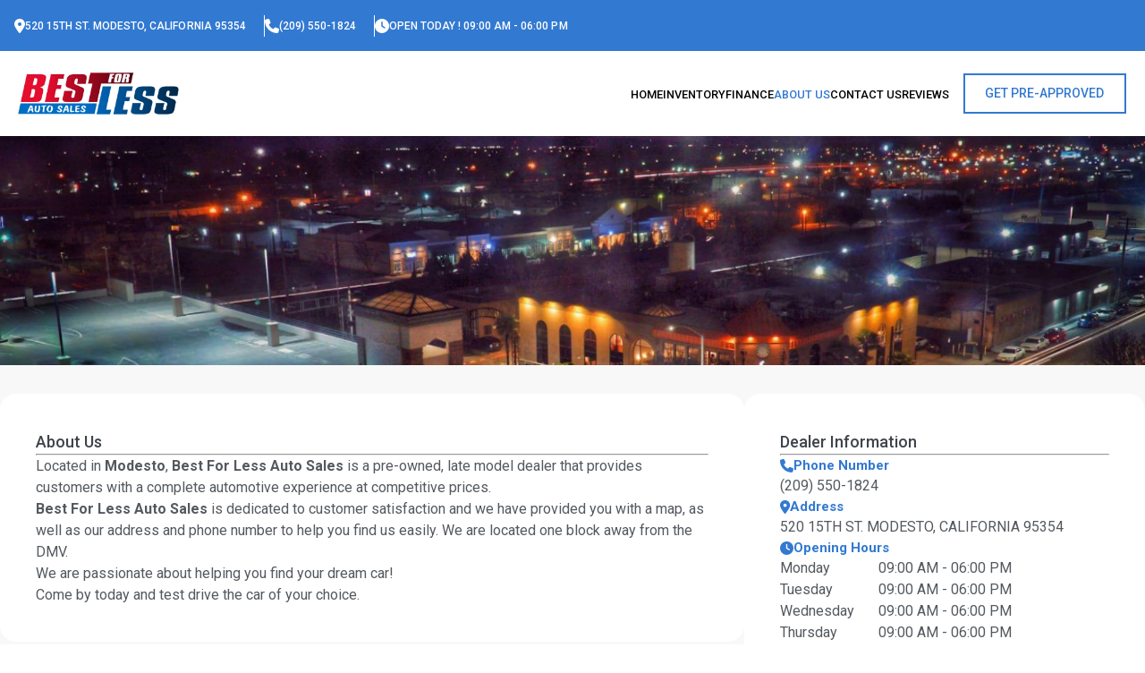

--- FILE ---
content_type: text/html; charset=UTF-8
request_url: https://bestforlessautosales.net/about-us/
body_size: 17724
content:
<!doctype html>
<html lang="en-US">

<head>
    <meta charset="UTF-8">
    <meta name="viewport" content="width=device-width, initial-scale=1, maximum-scale=1, user-scalable=no">
    <link rel="profile" href="https://gmpg.org/xfn/11">
    <meta name='robots' content='max-image-preview:large' />
<title>About us</title><meta name="description" content=""><meta name="keywords" content=""><meta name="robots" content="index, follow"><link rel="canonical" href="https://bestforlessautosales.net/about-us/"><meta property="og:title" content="About us"><meta property="og:description" content=""><meta property="og:image" content="https://cdn-websites.autodealersdigital.com/images/103987/logo/header_logo_6644ba32e8360.webp"><meta property="og:url" content="https://bestforlessautosales.net/about-us/"><meta name="twitter:card" content="summary"><meta name="twitter:title" content="About us"><meta name="twitter:description" content=""><meta name="twitter:image" content="https://cdn-websites.autodealersdigital.com/images/103987/logo/header_logo_6644ba32e8360.webp"><meta property="og:type" content="website"><meta property="og:locale" content="en_US"><link rel='dns-prefetch' href='//cdn-tradein.carfax.ca' />
<link rel='dns-prefetch' href='//cdnjs.cloudflare.com' />
<link rel="alternate" title="oEmbed (JSON)" type="application/json+oembed" href="https://bestforlessautosales.net/wp-json/oembed/1.0/embed?url=https%3A%2F%2Fbestforlessautosales.net%2Fabout-us%2F" />
<link rel="alternate" title="oEmbed (XML)" type="text/xml+oembed" href="https://bestforlessautosales.net/wp-json/oembed/1.0/embed?url=https%3A%2F%2Fbestforlessautosales.net%2Fabout-us%2F&#038;format=xml" />
<style id='wp-img-auto-sizes-contain-inline-css' type='text/css'>
img:is([sizes=auto i],[sizes^="auto," i]){contain-intrinsic-size:3000px 1500px}
/*# sourceURL=wp-img-auto-sizes-contain-inline-css */
</style>

<style id='wp-emoji-styles-inline-css' type='text/css'>

	img.wp-smiley, img.emoji {
		display: inline !important;
		border: none !important;
		box-shadow: none !important;
		height: 1em !important;
		width: 1em !important;
		margin: 0 0.07em !important;
		vertical-align: -0.1em !important;
		background: none !important;
		padding: 0 !important;
	}
/*# sourceURL=wp-emoji-styles-inline-css */
</style>
<link rel='stylesheet' id='wp-block-library-css' href='https://bestforlessautosales.net/wp-includes/css/dist/block-library/style.min.css?ver=6.9' type='text/css' media='all' />
<style id='global-styles-inline-css' type='text/css'>
:root{--wp--preset--aspect-ratio--square: 1;--wp--preset--aspect-ratio--4-3: 4/3;--wp--preset--aspect-ratio--3-4: 3/4;--wp--preset--aspect-ratio--3-2: 3/2;--wp--preset--aspect-ratio--2-3: 2/3;--wp--preset--aspect-ratio--16-9: 16/9;--wp--preset--aspect-ratio--9-16: 9/16;--wp--preset--color--black: #000000;--wp--preset--color--cyan-bluish-gray: #abb8c3;--wp--preset--color--white: #ffffff;--wp--preset--color--pale-pink: #f78da7;--wp--preset--color--vivid-red: #cf2e2e;--wp--preset--color--luminous-vivid-orange: #ff6900;--wp--preset--color--luminous-vivid-amber: #fcb900;--wp--preset--color--light-green-cyan: #7bdcb5;--wp--preset--color--vivid-green-cyan: #00d084;--wp--preset--color--pale-cyan-blue: #8ed1fc;--wp--preset--color--vivid-cyan-blue: #0693e3;--wp--preset--color--vivid-purple: #9b51e0;--wp--preset--gradient--vivid-cyan-blue-to-vivid-purple: linear-gradient(135deg,rgb(6,147,227) 0%,rgb(155,81,224) 100%);--wp--preset--gradient--light-green-cyan-to-vivid-green-cyan: linear-gradient(135deg,rgb(122,220,180) 0%,rgb(0,208,130) 100%);--wp--preset--gradient--luminous-vivid-amber-to-luminous-vivid-orange: linear-gradient(135deg,rgb(252,185,0) 0%,rgb(255,105,0) 100%);--wp--preset--gradient--luminous-vivid-orange-to-vivid-red: linear-gradient(135deg,rgb(255,105,0) 0%,rgb(207,46,46) 100%);--wp--preset--gradient--very-light-gray-to-cyan-bluish-gray: linear-gradient(135deg,rgb(238,238,238) 0%,rgb(169,184,195) 100%);--wp--preset--gradient--cool-to-warm-spectrum: linear-gradient(135deg,rgb(74,234,220) 0%,rgb(151,120,209) 20%,rgb(207,42,186) 40%,rgb(238,44,130) 60%,rgb(251,105,98) 80%,rgb(254,248,76) 100%);--wp--preset--gradient--blush-light-purple: linear-gradient(135deg,rgb(255,206,236) 0%,rgb(152,150,240) 100%);--wp--preset--gradient--blush-bordeaux: linear-gradient(135deg,rgb(254,205,165) 0%,rgb(254,45,45) 50%,rgb(107,0,62) 100%);--wp--preset--gradient--luminous-dusk: linear-gradient(135deg,rgb(255,203,112) 0%,rgb(199,81,192) 50%,rgb(65,88,208) 100%);--wp--preset--gradient--pale-ocean: linear-gradient(135deg,rgb(255,245,203) 0%,rgb(182,227,212) 50%,rgb(51,167,181) 100%);--wp--preset--gradient--electric-grass: linear-gradient(135deg,rgb(202,248,128) 0%,rgb(113,206,126) 100%);--wp--preset--gradient--midnight: linear-gradient(135deg,rgb(2,3,129) 0%,rgb(40,116,252) 100%);--wp--preset--font-size--small: 13px;--wp--preset--font-size--medium: 20px;--wp--preset--font-size--large: 36px;--wp--preset--font-size--x-large: 42px;--wp--preset--spacing--20: 0.44rem;--wp--preset--spacing--30: 0.67rem;--wp--preset--spacing--40: 1rem;--wp--preset--spacing--50: 1.5rem;--wp--preset--spacing--60: 2.25rem;--wp--preset--spacing--70: 3.38rem;--wp--preset--spacing--80: 5.06rem;--wp--preset--shadow--natural: 6px 6px 9px rgba(0, 0, 0, 0.2);--wp--preset--shadow--deep: 12px 12px 50px rgba(0, 0, 0, 0.4);--wp--preset--shadow--sharp: 6px 6px 0px rgba(0, 0, 0, 0.2);--wp--preset--shadow--outlined: 6px 6px 0px -3px rgb(255, 255, 255), 6px 6px rgb(0, 0, 0);--wp--preset--shadow--crisp: 6px 6px 0px rgb(0, 0, 0);}:where(.is-layout-flex){gap: 0.5em;}:where(.is-layout-grid){gap: 0.5em;}body .is-layout-flex{display: flex;}.is-layout-flex{flex-wrap: wrap;align-items: center;}.is-layout-flex > :is(*, div){margin: 0;}body .is-layout-grid{display: grid;}.is-layout-grid > :is(*, div){margin: 0;}:where(.wp-block-columns.is-layout-flex){gap: 2em;}:where(.wp-block-columns.is-layout-grid){gap: 2em;}:where(.wp-block-post-template.is-layout-flex){gap: 1.25em;}:where(.wp-block-post-template.is-layout-grid){gap: 1.25em;}.has-black-color{color: var(--wp--preset--color--black) !important;}.has-cyan-bluish-gray-color{color: var(--wp--preset--color--cyan-bluish-gray) !important;}.has-white-color{color: var(--wp--preset--color--white) !important;}.has-pale-pink-color{color: var(--wp--preset--color--pale-pink) !important;}.has-vivid-red-color{color: var(--wp--preset--color--vivid-red) !important;}.has-luminous-vivid-orange-color{color: var(--wp--preset--color--luminous-vivid-orange) !important;}.has-luminous-vivid-amber-color{color: var(--wp--preset--color--luminous-vivid-amber) !important;}.has-light-green-cyan-color{color: var(--wp--preset--color--light-green-cyan) !important;}.has-vivid-green-cyan-color{color: var(--wp--preset--color--vivid-green-cyan) !important;}.has-pale-cyan-blue-color{color: var(--wp--preset--color--pale-cyan-blue) !important;}.has-vivid-cyan-blue-color{color: var(--wp--preset--color--vivid-cyan-blue) !important;}.has-vivid-purple-color{color: var(--wp--preset--color--vivid-purple) !important;}.has-black-background-color{background-color: var(--wp--preset--color--black) !important;}.has-cyan-bluish-gray-background-color{background-color: var(--wp--preset--color--cyan-bluish-gray) !important;}.has-white-background-color{background-color: var(--wp--preset--color--white) !important;}.has-pale-pink-background-color{background-color: var(--wp--preset--color--pale-pink) !important;}.has-vivid-red-background-color{background-color: var(--wp--preset--color--vivid-red) !important;}.has-luminous-vivid-orange-background-color{background-color: var(--wp--preset--color--luminous-vivid-orange) !important;}.has-luminous-vivid-amber-background-color{background-color: var(--wp--preset--color--luminous-vivid-amber) !important;}.has-light-green-cyan-background-color{background-color: var(--wp--preset--color--light-green-cyan) !important;}.has-vivid-green-cyan-background-color{background-color: var(--wp--preset--color--vivid-green-cyan) !important;}.has-pale-cyan-blue-background-color{background-color: var(--wp--preset--color--pale-cyan-blue) !important;}.has-vivid-cyan-blue-background-color{background-color: var(--wp--preset--color--vivid-cyan-blue) !important;}.has-vivid-purple-background-color{background-color: var(--wp--preset--color--vivid-purple) !important;}.has-black-border-color{border-color: var(--wp--preset--color--black) !important;}.has-cyan-bluish-gray-border-color{border-color: var(--wp--preset--color--cyan-bluish-gray) !important;}.has-white-border-color{border-color: var(--wp--preset--color--white) !important;}.has-pale-pink-border-color{border-color: var(--wp--preset--color--pale-pink) !important;}.has-vivid-red-border-color{border-color: var(--wp--preset--color--vivid-red) !important;}.has-luminous-vivid-orange-border-color{border-color: var(--wp--preset--color--luminous-vivid-orange) !important;}.has-luminous-vivid-amber-border-color{border-color: var(--wp--preset--color--luminous-vivid-amber) !important;}.has-light-green-cyan-border-color{border-color: var(--wp--preset--color--light-green-cyan) !important;}.has-vivid-green-cyan-border-color{border-color: var(--wp--preset--color--vivid-green-cyan) !important;}.has-pale-cyan-blue-border-color{border-color: var(--wp--preset--color--pale-cyan-blue) !important;}.has-vivid-cyan-blue-border-color{border-color: var(--wp--preset--color--vivid-cyan-blue) !important;}.has-vivid-purple-border-color{border-color: var(--wp--preset--color--vivid-purple) !important;}.has-vivid-cyan-blue-to-vivid-purple-gradient-background{background: var(--wp--preset--gradient--vivid-cyan-blue-to-vivid-purple) !important;}.has-light-green-cyan-to-vivid-green-cyan-gradient-background{background: var(--wp--preset--gradient--light-green-cyan-to-vivid-green-cyan) !important;}.has-luminous-vivid-amber-to-luminous-vivid-orange-gradient-background{background: var(--wp--preset--gradient--luminous-vivid-amber-to-luminous-vivid-orange) !important;}.has-luminous-vivid-orange-to-vivid-red-gradient-background{background: var(--wp--preset--gradient--luminous-vivid-orange-to-vivid-red) !important;}.has-very-light-gray-to-cyan-bluish-gray-gradient-background{background: var(--wp--preset--gradient--very-light-gray-to-cyan-bluish-gray) !important;}.has-cool-to-warm-spectrum-gradient-background{background: var(--wp--preset--gradient--cool-to-warm-spectrum) !important;}.has-blush-light-purple-gradient-background{background: var(--wp--preset--gradient--blush-light-purple) !important;}.has-blush-bordeaux-gradient-background{background: var(--wp--preset--gradient--blush-bordeaux) !important;}.has-luminous-dusk-gradient-background{background: var(--wp--preset--gradient--luminous-dusk) !important;}.has-pale-ocean-gradient-background{background: var(--wp--preset--gradient--pale-ocean) !important;}.has-electric-grass-gradient-background{background: var(--wp--preset--gradient--electric-grass) !important;}.has-midnight-gradient-background{background: var(--wp--preset--gradient--midnight) !important;}.has-small-font-size{font-size: var(--wp--preset--font-size--small) !important;}.has-medium-font-size{font-size: var(--wp--preset--font-size--medium) !important;}.has-large-font-size{font-size: var(--wp--preset--font-size--large) !important;}.has-x-large-font-size{font-size: var(--wp--preset--font-size--x-large) !important;}
/*# sourceURL=global-styles-inline-css */
</style>

<style id='classic-theme-styles-inline-css' type='text/css'>
/*! This file is auto-generated */
.wp-block-button__link{color:#fff;background-color:#32373c;border-radius:9999px;box-shadow:none;text-decoration:none;padding:calc(.667em + 2px) calc(1.333em + 2px);font-size:1.125em}.wp-block-file__button{background:#32373c;color:#fff;text-decoration:none}
/*# sourceURL=/wp-includes/css/classic-themes.min.css */
</style>
<link rel='stylesheet' id='add_style-css' href='https://bestforlessautosales.net/wp-content/themes/website-theme-wp-v2/style.css?ver=1.5.79' type='text/css' media='all' />
<link rel='stylesheet' id='fontAwesome-css' href='https://cdnjs.cloudflare.com/ajax/libs/font-awesome/6.7.2/css/all.min.css?ver=1.5.79' type='text/css' media='all' />
<link rel='stylesheet' id='main_stylesheet-css' href='https://bestforlessautosales.net/wp-content/themes/website-theme-wp-v2/assets/gulp/build/css/main.css?ver=1.5.79' type='text/css' media='all' />
<link rel='stylesheet' id='page_stylesheet-css' href='https://bestforlessautosales.net/wp-content/themes/website-theme-wp-v2/assets/gulp/build/css/page.css?ver=1.5.79' type='text/css' media='all' />
<script type="text/javascript" src="https://bestforlessautosales.net/wp-includes/js/jquery/jquery.min.js?ver=3.7.1" id="jquery-core-js"></script>
<script type="text/javascript" src="https://bestforlessautosales.net/wp-includes/js/jquery/jquery-migrate.min.js?ver=3.4.1" id="jquery-migrate-js"></script>
<script type="text/javascript" src="https://bestforlessautosales.net/wp-content/themes/website-theme-wp-v2/assets/gulp/build/js/main.js?ver=1.5.79" id="main_script-js"></script>
<script type="text/javascript" src="https://bestforlessautosales.net/wp-content/themes/website-theme-wp-v2/assets/gulp/build/js/page.js?ver=1.5.79" id="page_script-js"></script>
<link rel="https://api.w.org/" href="https://bestforlessautosales.net/wp-json/" /><link rel="alternate" title="JSON" type="application/json" href="https://bestforlessautosales.net/wp-json/wp/v2/pages/7" /><link rel="EditURI" type="application/rsd+xml" title="RSD" href="https://bestforlessautosales.net/xmlrpc.php?rsd" />
<link rel="canonical" href="https://bestforlessautosales.net/about-us/" />
<link rel='shortlink' href='https://bestforlessautosales.net/?p=7' />
<link rel="shortcut icon" href="https://cdn-websites.autodealersdigital.com/images/103987/logo/favicon_6644ba3340f8b.webp" />        <!-- Google tag (gtag.js) - Google Analytics -->
        <script async src="https://www.googletagmanager.com/gtag/js?id=G-2E1NX0NQ8X"></script>
        <script>
        window.dataLayer = window.dataLayer || [];
        function gtag(){dataLayer.push(arguments);}
        gtag('js', new Date());

        gtag('config', 'G-2E1NX0NQ8X');
        </script>
                <style>
        :root {
            --layout-width: 1420px;
            --primary-color: #3279d1;
            --modified-color: var(--primary-color);
            --font-family: "Roboto", sans-serif;
            --on-primary-color: #ffffff;
            --second-color: #ffffff;
            --on-second-color: #000000;
            --text-color: #54595f;
            --background-color: #f8f8f8;
            --on-background-color: #000000;
            --normal-font-weight: normal;
            --simi-bold-font-weight: 600;
            --bold-font-weight: bold;
            --button-height: 45px;
            --button-font-size: 14px;
            --text-line-height: 1.5;

            /* Header Wood */
            --wood-color: #48200A;
            --header-wood-text-color: #ffffff;
            /* nav bar : main menu holder styles */
            --header-background-color: #fff;
            --header-text-color: #000;
            --header-active-text-color: var(--primary-color);
            --header-hover-text-color: var(--primary-color);

            /* Get pre-approved action */
            --header-action-background-color: #FFFFFF00;
            --header-action-text-color: var(--primary-color);
            --header-action-border-color: var(--primary-color);

            /* Top bar: top bar styles */
            --top-bar-background-color: #3279D1;
            --top-bar-text-color: #fff;

            /* Footer colors */
            --footer-background-color: #000;
            --footer-text-color: #FFF;
        }
    </style>
    </head>

<body class="wp-singular page-template-default page page-id-7 wp-theme-website-theme-wp-v2  page_about-us template5 scrolling">
<!-- Google Tag Manager -->
<script>(function(w,d,s,l,i){w[l]=w[l]||[];w[l].push({'gtm.start':
            new Date().getTime(),event:'gtm.js'});var f=d.getElementsByTagName(s)[0],
        j=d.createElement(s),dl=l!='dataLayer'?'&l='+l:'';j.async=true;j.src=
        'https://www.googletagmanager.com/gtm.js?id='+i+dl;f.parentNode.insertBefore(j,f);
    })(window,document,'script','dataLayer','GTM-P6RJC68M');</script>
<!-- End Google Tag Manager --><div id="page" class="site">
        <div class="header-layout2 header_container_main">
        <header class="header-layout-2 home-section-header website-header website-header-normal with-top-bar mx-auto relative w-full box-border">

    <div class="website-top-bar">
        <div class="top-bar-items-holder">
            <div class="website-top-bar-list">
                    <div class="website-top-bar-list-item">
        <i class="fa-solid fa-location-dot text-[var(--top-bar-text-color)]"></i>
        <a target="_blank"
           href="https://www.google.com/maps/place/520%2015th%20St.%20Modesto,%20California%2095354">520 15th St. Modesto, California 95354</a>
    </div>
                        <div class="website-top-bar-list-item">
                            <i class="fa-solid fa-phone text-[var(--top-bar-text-color)]"></i>
                                                            <a class="dealerInfo-phone" href="tel:(209) 550-1824">
                                    (209) 550-1824                                </a>
                                                                                                            </div>
                                        <div class="website-top-bar-list-item">
        <i class="fa-solid fa-clock text-[var(--top-bar-text-color)]"></i>
        <a href="/contact-us">
            OPEN TODAY ! 09:00 am - 06:00 pm                    </a>
    </div>
            </div>
                    </div>
    </div>
    <div class="website-header-container flex justify-center items-center mx-auto py-2 px-0 h-[70px] lg:h-[95px] box-border">
        <div class="website-navbar">
            <input class="hidden" id="drawer-input" type="checkbox">
            <label for="drawer-input" class="drawer-open">
                <span></span>
            </label>
            <div class="nav-overlay"></div>

            <div class="website-nav-logo">
                <a href="https://bestforlessautosales.net" class="website-logo notranslate">
                    <img src="https://cdn-websites.autodealersdigital.com/images/103987/logo/header_logo_6644ba32e8360.webp" alt="Best For Less Auto Sales LLC">                </a>
            </div>
            <div class="website-nav-items">
                <div class="menu-main-menu-container"><ul id="menu-main-menu" class="website-items"><li id="menu-item-348" class="menu-item menu-item-type-post_type menu-item-object-page menu-item-home menu-item-348"><a href="https://bestforlessautosales.net/">Home</a></li>
<li id="menu-item-349" class="menu-item menu-item-type-post_type menu-item-object-page menu-item-349"><a href="https://bestforlessautosales.net/active-inventory/">Inventory</a></li>
<li id="menu-item-350" class="menu-item menu-item-type-post_type menu-item-object-page menu-item-350"><a href="https://bestforlessautosales.net/financing/">Finance</a></li>
<li id="menu-item-351" class="menu-item menu-item-type-post_type menu-item-object-page current-menu-item page_item page-item-7 current_page_item menu-item-351"><a href="https://bestforlessautosales.net/about-us/" aria-current="page">About us</a></li>
<li id="menu-item-352" class="menu-item menu-item-type-post_type menu-item-object-page menu-item-352"><a href="https://bestforlessautosales.net/contact-us/">Contact Us</a></li>
<li id="menu-item-353" class="menu-item menu-item-type-post_type menu-item-object-page menu-item-353"><a href="https://bestforlessautosales.net/testimonials/">Reviews</a></li>
</ul></div>            </div>
                <div class="website-nav-button website-nav-action">
        <div class="anim-layer"></div>
                    <a href="/credit-application" class="v12-button">GET PRE-APPROVED</a>
            </div>
                                </div>
    </div>

</header>    </div>
    <main id="primary" class="site-main">
                    <section class="top-banner"
                     style="background-image: url(https://cdn-websites.autodealersdigital.com/images/103987/AboutUs/banner_6644be94cab4c.webp);"></section>
                <section class="main-container">
            <div class="main">
                <div class="page-content">
                    <div class="content-block content-holder">
    <div class="title">About us</div>
    <hr class="divider">
            <div class="content">
            <p>Located in <strong>Modesto</strong>, <strong>Best For Less Auto Sales</strong> is a pre-owned, late model dealer that provides customers with a complete automotive experience at competitive prices.</p><p><strong>Best For Less Auto Sales</strong> is dedicated to customer satisfaction and we have provided you with a map, as well as our address and phone number to help you find us easily. We are located one block away from the DMV.</p><p>We are passionate about helping you find your dream car!</p><p>Come by today and test drive the car of your choice.</p>        </div>
    </div>
    <script>
        document.addEventListener('DOMContentLoaded', function () {
            function getId(url) {
                const regExp = /^.*(youtu.be\/|v\/|u\/\w\/|embed\/|watch\?v=|&v=)([^#&?]*).*/;
                const match = url.match(regExp);

                return (match && match[2].length === 11) ?
                    match[2] :
                    null;
            }

            function replaceYoutubeWithIframe(html) {
                const parser = new DOMParser();
                const doc = parser.parseFromString(html, 'text/html');
                const figures = doc.querySelectorAll('figure');

                figures.forEach(figure => {
                    const oembedElement = figure.querySelector('oembed[url]');
                    if (oembedElement) {
                        const url = oembedElement.getAttribute('url');
                        if (url && url.includes('youtube')) {
                            const videoId = getId(url);
                            if (videoId) {
                                figure.outerHTML = `<iframe width="560" height="315" src="//www.youtube.com/embed/${videoId}" frameborder="0" allowfullscreen></iframe>`;
                            }
                        }
                    }
                });

                return doc.body.innerHTML;
            }

            const contentDiv = document.querySelector('.content');
            contentDiv.innerHTML = replaceYoutubeWithIframe(contentDiv.innerHTML);
        });
    </script>
<div class="content-block map">
    <div class="title">Get Direction</div>
    <hr class="divider">
    <iframe class="google-map-iframe" src="https://www.google.com/maps/embed/v1/place?q=Best+For+Less+Auto+Sales+LLC+520+15th+St.+Modesto%2C+California+95354&amp;key=AIzaSyAxxoyvBQr7cz0BfOp0dN1O42iPIIOJ_vE&zoom=15" allowfullscreen="" loading="lazy" type="model" referrerpolicy="no-referrer-when-downgrade" title="Best For Less Auto Sales LLC location" style="overflow:hidden;height:70vh;width:100%;border:none;"></iframe>
</div>                </div>
                    <div class="side-bar">
        <div class="side-bar-block side-bar-contact-info">
    <div class="title">Dealer Information</div>
    <hr class="divider">
            <div class="info-block">
            <div class="info-block-title">
                <i class="fa-solid fa-phone"></i><span>Phone Number</span>
            </div>
            <p>(209) 550-1824</p>
        </div>
                        <div class="info-block">
            <div class="info-block-title">
                <i class="fa-solid fa-location-dot"></i><span>Address</span>
            </div>
            <p class="text-transform">520 15th St. Modesto, California 95354</p>
        </div>
        
        <div class="info-block">
        <div class="info-block-title">
            <i class="fa-solid fa-clock"></i><span>Opening Hours</span>
        </div>
        <div class="side-bar-operation-info">
            <ul class="operation-list">
                                            <li class="operation-item">
                                <span class="operation-day">Monday</span>
                                <span class="operation-range">09:00 am - 06:00 pm</span>
                            </li>
                                            <li class="operation-item">
                                <span class="operation-day">Tuesday</span>
                                <span class="operation-range">09:00 am - 06:00 pm</span>
                            </li>
                                            <li class="operation-item">
                                <span class="operation-day">Wednesday</span>
                                <span class="operation-range">09:00 am - 06:00 pm</span>
                            </li>
                                            <li class="operation-item">
                                <span class="operation-day">Thursday</span>
                                <span class="operation-range">09:00 am - 06:00 pm</span>
                            </li>
                                            <li class="operation-item">
                                <span class="operation-day">Friday</span>
                                <span class="operation-range">09:00 am - 06:00 pm</span>
                            </li>
                                            <li class="operation-item">
                                <span class="operation-day">Saturday</span>
                                <span class="operation-range">10:00 am - 05:00 pm</span>
                            </li>
                                            <li class="operation-item">
                                <span class="operation-day">Sunday</span>
                                <span class="operation-range">By appointment only</span>
                            </li>
                            </ul>
        </div>
    </div>
</div>        <div class="side-bar-block side-bar-contact-form">
            <div class="contact-left-title">Request More Info</div>
            <hr class="divider"/>
                    <form id="acf-form" class="wt_form_ask" action="#" method="post">
            <input type="hidden" name="action" value="submit_acf_form">
            <input type="hidden" name="add_dealer" value="">
            <input type="hidden" name="form_type" value="wt_form_ask">
            <input type="hidden" id="acf_form_nonce" name="acf_form_nonce" value="49199241f0" /><input type="hidden" name="_wp_http_referer" value="/about-us/" />
            <h2>Ask Question</h2><div class="input_group hidden "><input value="4" type="hidden" name="type_id" id="wt_form_ask_type_id" class="form_input" placeholder="" ></div><div class="input_group hidden "><input value="" type="hidden" name="add_dealer" id="wt_form_ask_add_dealer" class="form_input" placeholder="" ></div><div class="input_group text "><input value="" type="text" name="first_name" id="wt_form_ask_first_name" class="form_input" placeholder="First Name" required><label for="wt_form_ask_first_name" class="floating_label">First Name<span class="asterisk">*</span></label><div class="required-error"></div></div><div class="input_group text "><input value="" type="text" name="last_name" id="wt_form_ask_last_name" class="form_input" placeholder="Last Name" required><label for="wt_form_ask_last_name" class="floating_label">Last Name<span class="asterisk">*</span></label><div class="required-error"></div></div><div class="input_group email "><input value="" type="email" name="email" id="wt_form_ask_email" class="form_input" placeholder="Email Address" required><label for="wt_form_ask_email" class="floating_label">Email Address<span class="asterisk">*</span></label><div class="required-error"></div></div><div class="input_group tel "><input value="" type="tel" name="phone" id="wt_form_ask_phone" class="form_input" placeholder="Phone Number" required><label for="wt_form_ask_phone" class="floating_label">Phone Number<span class="asterisk">*</span></label><div class="required-error"></div></div><div class="input_group"><textarea id="wt_form_ask_options[question]" class="form_textarea" name="options[question]" placeholder="Enter your message here" required></textarea><label class="floating_label" for="wt_form_ask_options[question]">Enter your message here<span class="asterisk">*</span></label><div class="required-error"></div></div><span>How would you like to be contacted ?</span><div class="acf-form_grouped_fields"><div class="input_group checkbox "><input value="call" type="checkbox" name="options[how_would_you_like_to_be_contacted][]" id="wt_form_ask_options[how_would_you_like_to_be_contacted][]" class="form_input" placeholder="" ><label for="wt_form_ask_options[how_would_you_like_to_be_contacted][]" class="floating_label_checkbox">Call<span class="asterisk"></span></label><div class="required-error"></div></div><div class="input_group checkbox "><input value="sms" type="checkbox" name="options[how_would_you_like_to_be_contacted][]" id="wt_form_ask_options[how_would_you_like_to_be_contacted][]" class="form_input" placeholder="" ><label for="wt_form_ask_options[how_would_you_like_to_be_contacted][]" class="floating_label_checkbox">SMS<span class="asterisk"></span></label><div class="required-error"></div></div><div class="input_group checkbox "><input value="email" type="checkbox" name="options[how_would_you_like_to_be_contacted][]" id="wt_form_ask_options[how_would_you_like_to_be_contacted][]" class="form_input" placeholder="" ><label for="wt_form_ask_options[how_would_you_like_to_be_contacted][]" class="floating_label_checkbox">Email<span class="asterisk"></span></label><div class="required-error"></div></div></div><div class="input_group checkbox agreement"><input value="" type="checkbox" name="" id="wt_form_ask_" class="form_input" placeholder="" ><label for="wt_form_ask_" class="floating_label_checkbox">I give consent for Best For Less Auto Sales LLC to collect my contact details and to text or email me regarding this request, as well as for future company updates, appointment reminders, and customer service communications. Message frequency may vary. Message and data rates may apply. Text STOP to opt out at any time .<span class="asterisk"></span></label><div class="required-error"></div></div>
            <button type="button" id="submit-form" class="submit-form-wt_form_ask v12-button">
                Submit <i class="fas fa-spinner fa-spin loader d-none"></i></button>

        </form>

        <!-- <div id="form-message-"></div> -->


        <script>
            jQuery(document).ready(function($) {

                $('.submit-wt_form_availability,.submit-form_wt_form_trade_in,#submit-form_credit_application,#test_drive_btn, .submit-form-wt_form_ask').on('click', function(e) {
                    e.preventDefault();
                    var current_event = $(this);
                    var $form = $(this).closest('form');
                    var $submitBtn = $(this); // Use $(this) to reference the submit button directly

                    $submitBtn.prop('disabled', true);


                    if ($submitBtn.data('submitting')) {
                        return; // Exit if already submitting
                    }

                    $submitBtn.prop('disabled', true).css('pointer-events', 'none').data('submitting', true);

                    var form_valid = true;
                    $form.find('.required-error').remove();

                    $form.find('[required]').each(function() {
                        var $this = $(this);
                        $this.next('.required-error').remove();

                        if ($this.val().trim() === '') {
                            form_valid = false;
                            if (!$form.hasClass("wt_form_preset")) {
                                $this.after('<div class="required-error">This field is required.</div>');
                            } else {
                                $this.parents(".input_group").append('<div class="required-error">This field is required.</div>');
                            }

                        } else if ($this.hasClass("invalid-input")) {
                            form_valid = false;
                            var errorMessage = 'This field is invalid.';

                            if ($this.attr('type') === 'tel') {
                                errorMessage = 'This field is invalid. Please use the example format: (XXX) XXX-XXXX.';
                            } else if ($this.attr('type') === 'email') {
                                errorMessage = 'This field is invalid. Please enter a valid email address.';
                            }

                            $this.after('<div class="required-error">' + errorMessage + '</div>');
                        }
                    });
                    if ($(this).parents("#acf-form").find("#acceptCondition").length > 0) {
                        if ($(this).parents("#acf-form").find("#acceptCondition").val() == 0) {
                            $(this).parents("#acf-form").find(".group-acceptCondition label").each(function() {
                                this.style.setProperty("color", "red", "important");
                            });
                            form_valid = false;
                                                    }

                    }


                    if ($(this).parents("#acf-form").find(".Co-App").length > 0) {
                        const hiddenInputs = $(this).parents("#acf-form").find('.Co-App');
                        hiddenInputs.each(function() {
                            if ($(this).hasClass("d-none")) {
                                $(this).remove();
                            }
                        });
                    }


                    if (form_valid) {
                        var formData = new FormData($form[0]);
                        const urlParams = new URLSearchParams(window.location.search);
                        const vehicle_id = urlParams.get("vehicle_id");
                        if (vehicle_id) {
                            formData.append("vehicle_id", vehicle_id);
                        } else {
                            const vehicle_of_interest = document.getElementById("v-interest");
                            if (vehicle_of_interest && vehicle_of_interest.value) {
                                formData.append("vehicle_id", vehicle_of_interest.value);
                            };
                        }
                        const cleanedFormData = new FormData();
                        for (let [key, value] of formData.entries()) {
                            if (value !== null && value !== undefined && value !== "") {
                                cleanedFormData.append(key, value);
                            }
                        }
                        $.ajax({
                            type: 'POST',
                            url: 'https://bestforlessautosales.net/wp-admin/admin-ajax.php',
                            data: cleanedFormData,
                            processData: false,
                            contentType: false,
                            beforeSend: function() {
                                current_event.closest('form').find('.loader').toggleClass('d-none');
                            },
                            success: function(response) {
                                if (response.response_code === 200) {
                                    $('#form-message-wt_form_ask').html(response);
                                    $('#form-message-wt_form_ask').show();
                                    $form[0].reset();

                                    var formtype = "wt_form_ask";
                                    if (formtype === 'wt_form_landing_page') {
                                        const parsedResponse = JSON.parse(response.crm_response);
                                        const appointmentUrl = parsedResponse.result.appointment_url;
                                        const urlParams = new URLSearchParams(window.location.search);
                                        const destination = urlParams.get('destination');
                                        const abTest = urlParams.has('ab-test');
                                        if (abTest) {
                                            const urls = ['/thank-you/', '/book-an-appointment/'];
                                            const randomUrl = urls[Math.floor(Math.random() * urls.length)];
                                            if (randomUrl == "/book-an-appointment/" && appointmentUrl) {
                                                window.location.href = `${randomUrl}?appointmentUrl=${encodeURIComponent(appointmentUrl)}`;
                                            } else {
                                                window.location.href = randomUrl;
                                            }
                                        } else {
                                            if (destination && appointmentUrl) {
                                                window.location.href = destination === 'thank-you' ?
                                                    '/thank-you/' :
                                                    `/book-an-appointment/?appointmentUrl=${encodeURIComponent(appointmentUrl)}`;
                                            } else {
                                                window.location.href = '/thank-you/';
                                            }
                                        }
                                    } else {
                                        if (response) {
                                            $(".popup-after-submit").toggle();
                                            $(".popup-after-submit").find("h3").html('Thank You.');
                                            $(".popup-after-submit").find("p").html("We've got your request.</br>Someone on our team will get back to you shortly.");
                                            if ($form.hasClass("wt_form_custom")) {
                                                $(".wt_form_custom").find(".step").addClass('d-none')
                                                $(".wt_form_custom").find(".step-1").removeClass('d-none')
                                                $(".wt_form_custom").find(".btn-next").data("step", 1)
                                                $(".wt_form_custom").find(".btn-next").removeClass("d-none")
                                                $(".wt_form_custom").find(".btn-prev").addClass("d-none")
                                                $(".wt_form_custom").find(".btn-send").addClass("d-none")
                                            }

                                        } else {
                                            $(".popup-after-submit").toggle();
                                            $(".popup-after-submit").find("h3").html('');
                                            $(".popup-after-submit").find("p").html('<span style="color:#ff9900 !important">&#9888;</span> !Ops, Something went wrong, please try again.<br>');
                                        }
                                    }
                                } else {
                                    const responseBody = JSON.parse(response.body);
                                    const errorMessage = responseBody.status.message.join('<br>');

                                    $(".popup-after-submit").toggle();
                                    $(".popup-after-submit").find("h3").html('<span style="color:#ff9900 !important">&#9888;</span>!Ops');
                                    $(".popup-after-submit").find("p").html(errorMessage);
                                }
                            },
                            error: function(xhr, status, error) {
                                console.error('AJAX error:', status, error);
                                $('#form-message-wt_form_ask').html('<div class="error-message">Error: ' + error + '</div>');
                                $('#form-message-wt_form_ask').show();
                            },
                            complete: function() {
                                current_event.closest('form').find('.loader').toggleClass('d-none');
                                $submitBtn.prop('disabled', false).css('pointer-events', 'auto').data('submitting', false);
                                if ($form.hasClass("wt_form_preset")) {

                                    $(".wt_form_preset").find(".group-acceptCondition label").each(function() {
                                        this.style.setProperty("color", "#a0a0a0", "important");
                                    });
                                    $(".wt_form_preset").find("#acceptCondition").prop('checked', false);
                                    $(".wt_form_preset").find("#acceptCondition").val(0)

                                    $(".select-search-car").val(null).trigger('change');
                                }
                            }
                        });
                    } else {
                        if (!$form.hasClass("wt_form_preset") && !$submitBtn.hasClass("submit-form-wt_form_lead_maximizer")) {
                            try {
                                $('html, body').animate({
                                    scrollTop: $form.find('.required-error').first().offset().top - 100
                                }, 500);
                            } catch (error) {
                                console.error("error scroll animation:", error);
                            }
                        }

                        if (!$form.hasClass("wt_form_preset")) {
                            $form.find('#form-message-wt_form_ask').html('<div class="error-message">Please fill in all required fields.</div>');
                            $('#form-message-wt_form_ask').html('<div class="error-message">Please fill in all required fields.</div>');
                            $('#form-message-wt_form_ask').show();
                        } else {
                            $form.find('#form-message-wt_form_preset').html('<div class="error-message">Please fill in all required fields.</div>');
                            $('#form-message-wt_form_preset').html('<div class="error-message">Please fill in all required fields.</div>');
                            $('#form-message-wt_form_preset').show();
                        }

                        $submitBtn.prop('disabled', false).css('pointer-events', 'auto').data('submitting', false);
                    }
                });
            });
        </script>
        </div>
    </div>
            </div>

            <!-- Featured Cars -->
                <div class="bottom-section">
        <div class="bottom-section-title">Featured Cars</div>
        <hr class="bottom-section-title-divider">
        <!-- swiper inventory start -->
        <div class="inventory_home_slider">
            <div class="swiper-container inventory-cards-swiper">
                <div class="swiper-wrapper">
                                            <div class="swiper-slide">
                            <div class="inventory-card">
                                <a href="/vehicles/11010121-2014-ACURA-MDX/">
                                    <div class="inventory-images-swiper">
                                        <div class="images-swiper-holder image-placeholder">
                                            <div class="swiper inventory-card-images-swiper">
                                                <div class="swiper-wrapper">
                                                                                                                                                                        <div class="swiper-slide">
                                                                                                                                <img src="https://cdn-websites.autodealersdigital.com/common/images/car_not_found.webp" class="inventory-image" alt="">
                                                            </div>
                                                                                                                                                            </div>
                                                <div class="inventory-card-images-swiper-swiper-pagination swiper-pagination"></div>
                                            </div>
                                        </div>
                                    </div>
                                    <div class="inventory-info-holder">
                                        <div class="title-price-holder">
                                            <div class="title-holder">
                                                <h4 class="title">
                                                    2014 ACURA MDX                                                </h4>
                                            </div>
                                            <div class="price-holder">
                                                                                                    <h4 class="display-price">
                                                        $9,999                                                    </h4>
                                                                                            </div>
                                        </div>
                                        <div class="inventory-info-trim">
                                            <p>
                                                                                            </p>
                                        </div>
                                        <div class="inventory-action-holder">
                                            <div class="list-icon-info">
                                                <ul class="icons-list-info">
                                                    <ul class="icons-list-info">
                                                                                                                        <li class="icon-info-item">
                                                                    <img src="https://bestforlessautosales.net/wp-content/themes/website-theme-wp-v2/assets/icons/global/mileage-icon.svg" alt="">
                                                                    <span>164,839 Mi</span>
                                                                </li>
                                                                                                                                                                                    <li class="icon-info-item">
                                                                    <img src="https://bestforlessautosales.net/wp-content/themes/website-theme-wp-v2/assets/icons/global/factory-color-icon.svg" alt="">
                                                                    <span>GRAY</span>
                                                                </li>
                                                                                                                </ul>
                                                </ul>
                                            </div>
                                        </div>
                                        <div class="inventory-action">
                                            <p class="bottom-featured-view-details">View Details</p>
                                        </div>
                                    </div>
                                </a>
                            </div>
                        </div>
                                            <div class="swiper-slide">
                            <div class="inventory-card">
                                <a href="/vehicles/10917368-2017-ACURA-MDX/">
                                    <div class="inventory-images-swiper">
                                        <div class="images-swiper-holder image-placeholder">
                                            <div class="swiper inventory-card-images-swiper">
                                                <div class="swiper-wrapper">
                                                                                                                                                                        <div class="swiper-slide">
                                                                                                                                <img src="https://cdn-thumbor.autodealersdigital.com/unsafe/fit-in/1000x750/filters:upscale():max_bytes(500000):quality(100):fill(blur):sharpen(0.7,0.5,true):format(jpg)/103987/10917368/10917368_0.jpg" class="inventory-image" alt="">
                                                            </div>
                                                                                                                    <div class="swiper-slide">
                                                                                                                                <img src="https://cdn-thumbor.autodealersdigital.com/unsafe/fit-in/1000x750/filters:upscale():max_bytes(500000):quality(100):fill(blur):sharpen(0.7,0.5,true):format(jpg)/103987/10917368/10917368_1.jpg" class="inventory-image" alt="">
                                                            </div>
                                                                                                                    <div class="swiper-slide">
                                                                                                                                <img src="https://cdn-thumbor.autodealersdigital.com/unsafe/fit-in/1000x750/filters:upscale():max_bytes(500000):quality(100):fill(blur):sharpen(0.7,0.5,true):format(jpg)/103987/10917368/10917368_2.jpg" class="inventory-image" alt="">
                                                            </div>
                                                                                                                    <div class="swiper-slide">
                                                                                                                                <img src="https://cdn-thumbor.autodealersdigital.com/unsafe/fit-in/1000x750/filters:upscale():max_bytes(500000):quality(100):fill(blur):sharpen(0.7,0.5,true):format(jpg)/103987/10917368/10917368_3.jpg" class="inventory-image" alt="">
                                                            </div>
                                                                                                                    <div class="swiper-slide">
                                                                                                                                <img src="https://cdn-thumbor.autodealersdigital.com/unsafe/fit-in/1000x750/filters:upscale():max_bytes(500000):quality(100):fill(blur):sharpen(0.7,0.5,true):format(jpg)/103987/10917368/10917368_4.jpg" class="inventory-image" alt="">
                                                            </div>
                                                                                                                    <div class="swiper-slide">
                                                                                                                                <img src="https://cdn-thumbor.autodealersdigital.com/unsafe/fit-in/1000x750/filters:upscale():max_bytes(500000):quality(100):fill(blur):sharpen(0.7,0.5,true):format(jpg)/103987/10917368/10917368_5.jpg" class="inventory-image" alt="">
                                                            </div>
                                                                                                                    <div class="swiper-slide">
                                                                                                                                <img src="https://cdn-thumbor.autodealersdigital.com/unsafe/fit-in/1000x750/filters:upscale():max_bytes(500000):quality(100):fill(blur):sharpen(0.7,0.5,true):format(jpg)/103987/10917368/10917368_6.jpg" class="inventory-image" alt="">
                                                            </div>
                                                                                                                    <div class="swiper-slide">
                                                                                                                                <img src="https://cdn-thumbor.autodealersdigital.com/unsafe/fit-in/1000x750/filters:upscale():max_bytes(500000):quality(100):fill(blur):sharpen(0.7,0.5,true):format(jpg)/103987/10917368/10917368_7.jpg" class="inventory-image" alt="">
                                                            </div>
                                                                                                                    <div class="swiper-slide">
                                                                                                                                <img src="https://cdn-thumbor.autodealersdigital.com/unsafe/fit-in/1000x750/filters:upscale():max_bytes(500000):quality(100):fill(blur):sharpen(0.7,0.5,true):format(jpg)/103987/10917368/10917368_8.jpg" class="inventory-image" alt="">
                                                            </div>
                                                                                                                    <div class="swiper-slide">
                                                                                                                                <img src="https://cdn-thumbor.autodealersdigital.com/unsafe/fit-in/1000x750/filters:upscale():max_bytes(500000):quality(100):fill(blur):sharpen(0.7,0.5,true):format(jpg)/103987/10917368/10917368_9.jpg" class="inventory-image" alt="">
                                                            </div>
                                                                                                                    <div class="swiper-slide">
                                                                                                                                <img src="https://cdn-thumbor.autodealersdigital.com/unsafe/fit-in/1000x750/filters:upscale():max_bytes(500000):quality(100):fill(blur):sharpen(0.7,0.5,true):format(jpg)/103987/10917368/10917368_10.jpg" class="inventory-image" alt="">
                                                            </div>
                                                                                                                    <div class="swiper-slide">
                                                                                                                                <img src="https://cdn-thumbor.autodealersdigital.com/unsafe/fit-in/1000x750/filters:upscale():max_bytes(500000):quality(100):fill(blur):sharpen(0.7,0.5,true):format(jpg)/103987/10917368/10917368_11.jpg" class="inventory-image" alt="">
                                                            </div>
                                                                                                                    <div class="swiper-slide">
                                                                                                                                <img src="https://cdn-thumbor.autodealersdigital.com/unsafe/fit-in/1000x750/filters:upscale():max_bytes(500000):quality(100):fill(blur):sharpen(0.7,0.5,true):format(jpg)/103987/10917368/10917368_12.jpg" class="inventory-image" alt="">
                                                            </div>
                                                                                                                                                            </div>
                                                <div class="inventory-card-images-swiper-swiper-pagination swiper-pagination"></div>
                                            </div>
                                        </div>
                                    </div>
                                    <div class="inventory-info-holder">
                                        <div class="title-price-holder">
                                            <div class="title-holder">
                                                <h4 class="title">
                                                    2017 ACURA MDX                                                </h4>
                                            </div>
                                            <div class="price-holder">
                                                                                                    <h4 class="display-price">
                                                        $14,999                                                    </h4>
                                                                                            </div>
                                        </div>
                                        <div class="inventory-info-trim">
                                            <p>
                                                                                            </p>
                                        </div>
                                        <div class="inventory-action-holder">
                                            <div class="list-icon-info">
                                                <ul class="icons-list-info">
                                                    <ul class="icons-list-info">
                                                                                                                        <li class="icon-info-item">
                                                                    <img src="https://bestforlessautosales.net/wp-content/themes/website-theme-wp-v2/assets/icons/global/mileage-icon.svg" alt="">
                                                                    <span>147,835 Mi</span>
                                                                </li>
                                                                                                                                                                                    <li class="icon-info-item">
                                                                    <img src="https://bestforlessautosales.net/wp-content/themes/website-theme-wp-v2/assets/icons/global/factory-color-icon.svg" alt="">
                                                                    <span>GRAY</span>
                                                                </li>
                                                                                                                </ul>
                                                </ul>
                                            </div>
                                        </div>
                                        <div class="inventory-action">
                                            <p class="bottom-featured-view-details">View Details</p>
                                        </div>
                                    </div>
                                </a>
                            </div>
                        </div>
                                            <div class="swiper-slide">
                            <div class="inventory-card">
                                <a href="/vehicles/10279028-2016-ACURA-TLX/">
                                    <div class="inventory-images-swiper">
                                        <div class="images-swiper-holder image-placeholder">
                                            <div class="swiper inventory-card-images-swiper">
                                                <div class="swiper-wrapper">
                                                                                                                                                                        <div class="swiper-slide">
                                                                                                                                <img src="https://cdn-thumbor.autodealersdigital.com/unsafe/fit-in/1000x750/filters:upscale():max_bytes(500000):quality(100):fill(blur):sharpen(0.7,0.5,true):format(jpg)/103987/10279028/10279028_0.jpg" class="inventory-image" alt="">
                                                            </div>
                                                                                                                    <div class="swiper-slide">
                                                                                                                                <img src="https://cdn-thumbor.autodealersdigital.com/unsafe/fit-in/1000x750/filters:upscale():max_bytes(500000):quality(100):fill(blur):sharpen(0.7,0.5,true):format(jpg)/103987/10279028/10279028_1.jpg" class="inventory-image" alt="">
                                                            </div>
                                                                                                                    <div class="swiper-slide">
                                                                                                                                <img src="https://cdn-thumbor.autodealersdigital.com/unsafe/fit-in/1000x750/filters:upscale():max_bytes(500000):quality(100):fill(blur):sharpen(0.7,0.5,true):format(jpg)/103987/10279028/10279028_2.jpg" class="inventory-image" alt="">
                                                            </div>
                                                                                                                    <div class="swiper-slide">
                                                                                                                                <img src="https://cdn-thumbor.autodealersdigital.com/unsafe/fit-in/1000x750/filters:upscale():max_bytes(500000):quality(100):fill(blur):sharpen(0.7,0.5,true):format(jpg)/103987/10279028/10279028_3.jpg" class="inventory-image" alt="">
                                                            </div>
                                                                                                                    <div class="swiper-slide">
                                                                                                                                <img src="https://cdn-thumbor.autodealersdigital.com/unsafe/fit-in/1000x750/filters:upscale():max_bytes(500000):quality(100):fill(blur):sharpen(0.7,0.5,true):format(jpg)/103987/10279028/10279028_4.jpg" class="inventory-image" alt="">
                                                            </div>
                                                                                                                    <div class="swiper-slide">
                                                                                                                                <img src="https://cdn-thumbor.autodealersdigital.com/unsafe/fit-in/1000x750/filters:upscale():max_bytes(500000):quality(100):fill(blur):sharpen(0.7,0.5,true):format(jpg)/103987/10279028/10279028_5.jpg" class="inventory-image" alt="">
                                                            </div>
                                                                                                                    <div class="swiper-slide">
                                                                                                                                <img src="https://cdn-thumbor.autodealersdigital.com/unsafe/fit-in/1000x750/filters:upscale():max_bytes(500000):quality(100):fill(blur):sharpen(0.7,0.5,true):format(jpg)/103987/10279028/10279028_6.jpg" class="inventory-image" alt="">
                                                            </div>
                                                                                                                    <div class="swiper-slide">
                                                                                                                                <img src="https://cdn-thumbor.autodealersdigital.com/unsafe/fit-in/1000x750/filters:upscale():max_bytes(500000):quality(100):fill(blur):sharpen(0.7,0.5,true):format(jpg)/103987/10279028/10279028_7.jpg" class="inventory-image" alt="">
                                                            </div>
                                                                                                                    <div class="swiper-slide">
                                                                                                                                <img src="https://cdn-thumbor.autodealersdigital.com/unsafe/fit-in/1000x750/filters:upscale():max_bytes(500000):quality(100):fill(blur):sharpen(0.7,0.5,true):format(jpg)/103987/10279028/10279028_8.jpg" class="inventory-image" alt="">
                                                            </div>
                                                                                                                    <div class="swiper-slide">
                                                                                                                                <img src="https://cdn-thumbor.autodealersdigital.com/unsafe/fit-in/1000x750/filters:upscale():max_bytes(500000):quality(100):fill(blur):sharpen(0.7,0.5,true):format(jpg)/103987/10279028/10279028_9.jpg" class="inventory-image" alt="">
                                                            </div>
                                                                                                                    <div class="swiper-slide">
                                                                                                                                <img src="https://cdn-thumbor.autodealersdigital.com/unsafe/fit-in/1000x750/filters:upscale():max_bytes(500000):quality(100):fill(blur):sharpen(0.7,0.5,true):format(jpg)/103987/10279028/10279028_10.jpg" class="inventory-image" alt="">
                                                            </div>
                                                                                                                    <div class="swiper-slide">
                                                                                                                                <img src="https://cdn-thumbor.autodealersdigital.com/unsafe/fit-in/1000x750/filters:upscale():max_bytes(500000):quality(100):fill(blur):sharpen(0.7,0.5,true):format(jpg)/103987/10279028/10279028_11.jpg" class="inventory-image" alt="">
                                                            </div>
                                                                                                                    <div class="swiper-slide">
                                                                                                                                <img src="https://cdn-thumbor.autodealersdigital.com/unsafe/fit-in/1000x750/filters:upscale():max_bytes(500000):quality(100):fill(blur):sharpen(0.7,0.5,true):format(jpg)/103987/10279028/10279028_12.jpg" class="inventory-image" alt="">
                                                            </div>
                                                                                                                    <div class="swiper-slide">
                                                                                                                                <img src="https://cdn-thumbor.autodealersdigital.com/unsafe/fit-in/1000x750/filters:upscale():max_bytes(500000):quality(100):fill(blur):sharpen(0.7,0.5,true):format(jpg)/103987/10279028/10279028_13.jpg" class="inventory-image" alt="">
                                                            </div>
                                                                                                                    <div class="swiper-slide">
                                                                                                                                <img src="https://cdn-thumbor.autodealersdigital.com/unsafe/fit-in/1000x750/filters:upscale():max_bytes(500000):quality(100):fill(blur):sharpen(0.7,0.5,true):format(jpg)/103987/10279028/10279028_14.jpg" class="inventory-image" alt="">
                                                            </div>
                                                                                                                                                            </div>
                                                <div class="inventory-card-images-swiper-swiper-pagination swiper-pagination"></div>
                                            </div>
                                        </div>
                                    </div>
                                    <div class="inventory-info-holder">
                                        <div class="title-price-holder">
                                            <div class="title-holder">
                                                <h4 class="title">
                                                    2016 ACURA TLX                                                </h4>
                                            </div>
                                            <div class="price-holder">
                                                                                                    <h4 class="display-price">
                                                        $12,399                                                    </h4>
                                                                                            </div>
                                        </div>
                                        <div class="inventory-info-trim">
                                            <p>
                                                                                            </p>
                                        </div>
                                        <div class="inventory-action-holder">
                                            <div class="list-icon-info">
                                                <ul class="icons-list-info">
                                                    <ul class="icons-list-info">
                                                                                                                        <li class="icon-info-item">
                                                                    <img src="https://bestforlessautosales.net/wp-content/themes/website-theme-wp-v2/assets/icons/global/mileage-icon.svg" alt="">
                                                                    <span>118,907 Mi</span>
                                                                </li>
                                                                                                                                                                                    <li class="icon-info-item">
                                                                    <img src="https://bestforlessautosales.net/wp-content/themes/website-theme-wp-v2/assets/icons/global/factory-color-icon.svg" alt="">
                                                                    <span>GRAY</span>
                                                                </li>
                                                                                                                </ul>
                                                </ul>
                                            </div>
                                        </div>
                                        <div class="inventory-action">
                                            <p class="bottom-featured-view-details">View Details</p>
                                        </div>
                                    </div>
                                </a>
                            </div>
                        </div>
                                            <div class="swiper-slide">
                            <div class="inventory-card">
                                <a href="/vehicles/10908197-2008-BMW-328/">
                                    <div class="inventory-images-swiper">
                                        <div class="images-swiper-holder image-placeholder">
                                            <div class="swiper inventory-card-images-swiper">
                                                <div class="swiper-wrapper">
                                                                                                                                                                        <div class="swiper-slide">
                                                                                                                                <img src="https://cdn-thumbor.autodealersdigital.com/unsafe/fit-in/1000x750/filters:upscale():max_bytes(500000):quality(100):fill(blur):sharpen(0.7,0.5,true):format(jpg)/103987/10908197/10908197_0.jpg" class="inventory-image" alt="">
                                                            </div>
                                                                                                                    <div class="swiper-slide">
                                                                                                                                <img src="https://cdn-thumbor.autodealersdigital.com/unsafe/fit-in/1000x750/filters:upscale():max_bytes(500000):quality(100):fill(blur):sharpen(0.7,0.5,true):format(jpg)/103987/10908197/10908197_1.jpg" class="inventory-image" alt="">
                                                            </div>
                                                                                                                    <div class="swiper-slide">
                                                                                                                                <img src="https://cdn-thumbor.autodealersdigital.com/unsafe/fit-in/1000x750/filters:upscale():max_bytes(500000):quality(100):fill(blur):sharpen(0.7,0.5,true):format(jpg)/103987/10908197/10908197_2.jpg" class="inventory-image" alt="">
                                                            </div>
                                                                                                                    <div class="swiper-slide">
                                                                                                                                <img src="https://cdn-thumbor.autodealersdigital.com/unsafe/fit-in/1000x750/filters:upscale():max_bytes(500000):quality(100):fill(blur):sharpen(0.7,0.5,true):format(jpg)/103987/10908197/10908197_3.jpg" class="inventory-image" alt="">
                                                            </div>
                                                                                                                    <div class="swiper-slide">
                                                                                                                                <img src="https://cdn-thumbor.autodealersdigital.com/unsafe/fit-in/1000x750/filters:upscale():max_bytes(500000):quality(100):fill(blur):sharpen(0.7,0.5,true):format(jpg)/103987/10908197/10908197_4.jpg" class="inventory-image" alt="">
                                                            </div>
                                                                                                                    <div class="swiper-slide">
                                                                                                                                <img src="https://cdn-thumbor.autodealersdigital.com/unsafe/fit-in/1000x750/filters:upscale():max_bytes(500000):quality(100):fill(blur):sharpen(0.7,0.5,true):format(jpg)/103987/10908197/10908197_5.jpg" class="inventory-image" alt="">
                                                            </div>
                                                                                                                    <div class="swiper-slide">
                                                                                                                                <img src="https://cdn-thumbor.autodealersdigital.com/unsafe/fit-in/1000x750/filters:upscale():max_bytes(500000):quality(100):fill(blur):sharpen(0.7,0.5,true):format(jpg)/103987/10908197/10908197_6.jpg" class="inventory-image" alt="">
                                                            </div>
                                                                                                                    <div class="swiper-slide">
                                                                                                                                <img src="https://cdn-thumbor.autodealersdigital.com/unsafe/fit-in/1000x750/filters:upscale():max_bytes(500000):quality(100):fill(blur):sharpen(0.7,0.5,true):format(jpg)/103987/10908197/10908197_7.jpg" class="inventory-image" alt="">
                                                            </div>
                                                                                                                    <div class="swiper-slide">
                                                                                                                                <img src="https://cdn-thumbor.autodealersdigital.com/unsafe/fit-in/1000x750/filters:upscale():max_bytes(500000):quality(100):fill(blur):sharpen(0.7,0.5,true):format(jpg)/103987/10908197/10908197_8.jpg" class="inventory-image" alt="">
                                                            </div>
                                                                                                                    <div class="swiper-slide">
                                                                                                                                <img src="https://cdn-thumbor.autodealersdigital.com/unsafe/fit-in/1000x750/filters:upscale():max_bytes(500000):quality(100):fill(blur):sharpen(0.7,0.5,true):format(jpg)/103987/10908197/10908197_9.jpg" class="inventory-image" alt="">
                                                            </div>
                                                                                                                    <div class="swiper-slide">
                                                                                                                                <img src="https://cdn-thumbor.autodealersdigital.com/unsafe/fit-in/1000x750/filters:upscale():max_bytes(500000):quality(100):fill(blur):sharpen(0.7,0.5,true):format(jpg)/103987/10908197/10908197_10.jpg" class="inventory-image" alt="">
                                                            </div>
                                                                                                                    <div class="swiper-slide">
                                                                                                                                <img src="https://cdn-thumbor.autodealersdigital.com/unsafe/fit-in/1000x750/filters:upscale():max_bytes(500000):quality(100):fill(blur):sharpen(0.7,0.5,true):format(jpg)/103987/10908197/10908197_11.jpg" class="inventory-image" alt="">
                                                            </div>
                                                                                                                    <div class="swiper-slide">
                                                                                                                                <img src="https://cdn-thumbor.autodealersdigital.com/unsafe/fit-in/1000x750/filters:upscale():max_bytes(500000):quality(100):fill(blur):sharpen(0.7,0.5,true):format(jpg)/103987/10908197/10908197_12.jpg" class="inventory-image" alt="">
                                                            </div>
                                                                                                                    <div class="swiper-slide">
                                                                                                                                <img src="https://cdn-thumbor.autodealersdigital.com/unsafe/fit-in/1000x750/filters:upscale():max_bytes(500000):quality(100):fill(blur):sharpen(0.7,0.5,true):format(jpg)/103987/10908197/10908197_13.jpg" class="inventory-image" alt="">
                                                            </div>
                                                                                                                    <div class="swiper-slide">
                                                                                                                                <img src="https://cdn-thumbor.autodealersdigital.com/unsafe/fit-in/1000x750/filters:upscale():max_bytes(500000):quality(100):fill(blur):sharpen(0.7,0.5,true):format(jpg)/103987/10908197/10908197_14.jpg" class="inventory-image" alt="">
                                                            </div>
                                                                                                                    <div class="swiper-slide">
                                                                                                                                <img src="https://cdn-thumbor.autodealersdigital.com/unsafe/fit-in/1000x750/filters:upscale():max_bytes(500000):quality(100):fill(blur):sharpen(0.7,0.5,true):format(jpg)/103987/10908197/10908197_15.jpg" class="inventory-image" alt="">
                                                            </div>
                                                                                                                    <div class="swiper-slide">
                                                                                                                                <img src="https://cdn-thumbor.autodealersdigital.com/unsafe/fit-in/1000x750/filters:upscale():max_bytes(500000):quality(100):fill(blur):sharpen(0.7,0.5,true):format(jpg)/103987/10908197/10908197_16.jpg" class="inventory-image" alt="">
                                                            </div>
                                                                                                                    <div class="swiper-slide">
                                                                                                                                <img src="https://cdn-thumbor.autodealersdigital.com/unsafe/fit-in/1000x750/filters:upscale():max_bytes(500000):quality(100):fill(blur):sharpen(0.7,0.5,true):format(jpg)/103987/10908197/10908197_17.jpg" class="inventory-image" alt="">
                                                            </div>
                                                                                                                    <div class="swiper-slide">
                                                                                                                                <img src="https://cdn-thumbor.autodealersdigital.com/unsafe/fit-in/1000x750/filters:upscale():max_bytes(500000):quality(100):fill(blur):sharpen(0.7,0.5,true):format(jpg)/103987/10908197/10908197_18.jpg" class="inventory-image" alt="">
                                                            </div>
                                                                                                                    <div class="swiper-slide">
                                                                                                                                <img src="https://cdn-thumbor.autodealersdigital.com/unsafe/fit-in/1000x750/filters:upscale():max_bytes(500000):quality(100):fill(blur):sharpen(0.7,0.5,true):format(jpg)/103987/10908197/10908197_19.jpg" class="inventory-image" alt="">
                                                            </div>
                                                                                                                    <div class="swiper-slide">
                                                                                                                                <img src="https://cdn-thumbor.autodealersdigital.com/unsafe/fit-in/1000x750/filters:upscale():max_bytes(500000):quality(100):fill(blur):sharpen(0.7,0.5,true):format(jpg)/103987/10908197/10908197_20.jpg" class="inventory-image" alt="">
                                                            </div>
                                                                                                                    <div class="swiper-slide">
                                                                                                                                <img src="https://cdn-thumbor.autodealersdigital.com/unsafe/fit-in/1000x750/filters:upscale():max_bytes(500000):quality(100):fill(blur):sharpen(0.7,0.5,true):format(jpg)/103987/10908197/10908197_21.jpg" class="inventory-image" alt="">
                                                            </div>
                                                                                                                    <div class="swiper-slide">
                                                                                                                                <img src="https://cdn-thumbor.autodealersdigital.com/unsafe/fit-in/1000x750/filters:upscale():max_bytes(500000):quality(100):fill(blur):sharpen(0.7,0.5,true):format(jpg)/103987/10908197/10908197_22.jpg" class="inventory-image" alt="">
                                                            </div>
                                                                                                                                                            </div>
                                                <div class="inventory-card-images-swiper-swiper-pagination swiper-pagination"></div>
                                            </div>
                                        </div>
                                    </div>
                                    <div class="inventory-info-holder">
                                        <div class="title-price-holder">
                                            <div class="title-holder">
                                                <h4 class="title">
                                                    2008 BMW 328                                                </h4>
                                            </div>
                                            <div class="price-holder">
                                                                                                    <h4 class="display-price">
                                                        $6,999                                                    </h4>
                                                                                            </div>
                                        </div>
                                        <div class="inventory-info-trim">
                                            <p>
                                                                                            </p>
                                        </div>
                                        <div class="inventory-action-holder">
                                            <div class="list-icon-info">
                                                <ul class="icons-list-info">
                                                    <ul class="icons-list-info">
                                                                                                                        <li class="icon-info-item">
                                                                    <img src="https://bestforlessautosales.net/wp-content/themes/website-theme-wp-v2/assets/icons/global/mileage-icon.svg" alt="">
                                                                    <span>96,238 Mi</span>
                                                                </li>
                                                                                                                                                                                    <li class="icon-info-item">
                                                                    <img src="https://bestforlessautosales.net/wp-content/themes/website-theme-wp-v2/assets/icons/global/factory-color-icon.svg" alt="">
                                                                    <span>RED</span>
                                                                </li>
                                                                                                                </ul>
                                                </ul>
                                            </div>
                                        </div>
                                        <div class="inventory-action">
                                            <p class="bottom-featured-view-details">View Details</p>
                                        </div>
                                    </div>
                                </a>
                            </div>
                        </div>
                                            <div class="swiper-slide">
                            <div class="inventory-card">
                                <a href="/vehicles/10917367-2017-BMW-540/">
                                    <div class="inventory-images-swiper">
                                        <div class="images-swiper-holder image-placeholder">
                                            <div class="swiper inventory-card-images-swiper">
                                                <div class="swiper-wrapper">
                                                                                                                                                                        <div class="swiper-slide">
                                                                                                                                <img src="https://cdn-thumbor.autodealersdigital.com/unsafe/fit-in/1000x750/filters:upscale():max_bytes(500000):quality(100):fill(blur):sharpen(0.7,0.5,true):format(jpg)/103987/10917367/10917367_0.jpg" class="inventory-image" alt="">
                                                            </div>
                                                                                                                    <div class="swiper-slide">
                                                                                                                                <img src="https://cdn-thumbor.autodealersdigital.com/unsafe/fit-in/1000x750/filters:upscale():max_bytes(500000):quality(100):fill(blur):sharpen(0.7,0.5,true):format(jpg)/103987/10917367/10917367_1.jpg" class="inventory-image" alt="">
                                                            </div>
                                                                                                                    <div class="swiper-slide">
                                                                                                                                <img src="https://cdn-thumbor.autodealersdigital.com/unsafe/fit-in/1000x750/filters:upscale():max_bytes(500000):quality(100):fill(blur):sharpen(0.7,0.5,true):format(jpg)/103987/10917367/10917367_2.jpg" class="inventory-image" alt="">
                                                            </div>
                                                                                                                    <div class="swiper-slide">
                                                                                                                                <img src="https://cdn-thumbor.autodealersdigital.com/unsafe/fit-in/1000x750/filters:upscale():max_bytes(500000):quality(100):fill(blur):sharpen(0.7,0.5,true):format(jpg)/103987/10917367/10917367_3.jpg" class="inventory-image" alt="">
                                                            </div>
                                                                                                                    <div class="swiper-slide">
                                                                                                                                <img src="https://cdn-thumbor.autodealersdigital.com/unsafe/fit-in/1000x750/filters:upscale():max_bytes(500000):quality(100):fill(blur):sharpen(0.7,0.5,true):format(jpg)/103987/10917367/10917367_4.jpg" class="inventory-image" alt="">
                                                            </div>
                                                                                                                    <div class="swiper-slide">
                                                                                                                                <img src="https://cdn-thumbor.autodealersdigital.com/unsafe/fit-in/1000x750/filters:upscale():max_bytes(500000):quality(100):fill(blur):sharpen(0.7,0.5,true):format(jpg)/103987/10917367/10917367_5.jpg" class="inventory-image" alt="">
                                                            </div>
                                                                                                                    <div class="swiper-slide">
                                                                                                                                <img src="https://cdn-thumbor.autodealersdigital.com/unsafe/fit-in/1000x750/filters:upscale():max_bytes(500000):quality(100):fill(blur):sharpen(0.7,0.5,true):format(jpg)/103987/10917367/10917367_6.jpg" class="inventory-image" alt="">
                                                            </div>
                                                                                                                    <div class="swiper-slide">
                                                                                                                                <img src="https://cdn-thumbor.autodealersdigital.com/unsafe/fit-in/1000x750/filters:upscale():max_bytes(500000):quality(100):fill(blur):sharpen(0.7,0.5,true):format(jpg)/103987/10917367/10917367_7.jpg" class="inventory-image" alt="">
                                                            </div>
                                                                                                                    <div class="swiper-slide">
                                                                                                                                <img src="https://cdn-thumbor.autodealersdigital.com/unsafe/fit-in/1000x750/filters:upscale():max_bytes(500000):quality(100):fill(blur):sharpen(0.7,0.5,true):format(jpg)/103987/10917367/10917367_8.jpg" class="inventory-image" alt="">
                                                            </div>
                                                                                                                    <div class="swiper-slide">
                                                                                                                                <img src="https://cdn-thumbor.autodealersdigital.com/unsafe/fit-in/1000x750/filters:upscale():max_bytes(500000):quality(100):fill(blur):sharpen(0.7,0.5,true):format(jpg)/103987/10917367/10917367_9.jpg" class="inventory-image" alt="">
                                                            </div>
                                                                                                                                                            </div>
                                                <div class="inventory-card-images-swiper-swiper-pagination swiper-pagination"></div>
                                            </div>
                                        </div>
                                    </div>
                                    <div class="inventory-info-holder">
                                        <div class="title-price-holder">
                                            <div class="title-holder">
                                                <h4 class="title">
                                                    2017 BMW 540                                                </h4>
                                            </div>
                                            <div class="price-holder">
                                                                                                    <h4 class="display-price">
                                                        $12,999                                                    </h4>
                                                                                            </div>
                                        </div>
                                        <div class="inventory-info-trim">
                                            <p>
                                                                                            </p>
                                        </div>
                                        <div class="inventory-action-holder">
                                            <div class="list-icon-info">
                                                <ul class="icons-list-info">
                                                    <ul class="icons-list-info">
                                                                                                                        <li class="icon-info-item">
                                                                    <img src="https://bestforlessautosales.net/wp-content/themes/website-theme-wp-v2/assets/icons/global/mileage-icon.svg" alt="">
                                                                    <span>136,927 Mi</span>
                                                                </li>
                                                                                                                                                                                    <li class="icon-info-item">
                                                                    <img src="https://bestforlessautosales.net/wp-content/themes/website-theme-wp-v2/assets/icons/global/factory-color-icon.svg" alt="">
                                                                    <span>GRAY</span>
                                                                </li>
                                                                                                                </ul>
                                                </ul>
                                            </div>
                                        </div>
                                        <div class="inventory-action">
                                            <p class="bottom-featured-view-details">View Details</p>
                                        </div>
                                    </div>
                                </a>
                            </div>
                        </div>
                                            <div class="swiper-slide">
                            <div class="inventory-card">
                                <a href="/vehicles/10279033-2004-BUICK-LESABRE/">
                                    <div class="inventory-images-swiper">
                                        <div class="images-swiper-holder image-placeholder">
                                            <div class="swiper inventory-card-images-swiper">
                                                <div class="swiper-wrapper">
                                                                                                                                                                        <div class="swiper-slide">
                                                                                                                                <img src="https://cdn-thumbor.autodealersdigital.com/unsafe/fit-in/1000x750/filters:upscale():max_bytes(500000):quality(100):fill(blur):sharpen(0.7,0.5,true):format(jpg)/103987/10279033/10279033_0.jpg" class="inventory-image" alt="">
                                                            </div>
                                                                                                                    <div class="swiper-slide">
                                                                                                                                <img src="https://cdn-thumbor.autodealersdigital.com/unsafe/fit-in/1000x750/filters:upscale():max_bytes(500000):quality(100):fill(blur):sharpen(0.7,0.5,true):format(jpg)/103987/10279033/10279033_1.jpg" class="inventory-image" alt="">
                                                            </div>
                                                                                                                    <div class="swiper-slide">
                                                                                                                                <img src="https://cdn-thumbor.autodealersdigital.com/unsafe/fit-in/1000x750/filters:upscale():max_bytes(500000):quality(100):fill(blur):sharpen(0.7,0.5,true):format(jpg)/103987/10279033/10279033_2.jpg" class="inventory-image" alt="">
                                                            </div>
                                                                                                                    <div class="swiper-slide">
                                                                                                                                <img src="https://cdn-thumbor.autodealersdigital.com/unsafe/fit-in/1000x750/filters:upscale():max_bytes(500000):quality(100):fill(blur):sharpen(0.7,0.5,true):format(jpg)/103987/10279033/10279033_3.jpg" class="inventory-image" alt="">
                                                            </div>
                                                                                                                    <div class="swiper-slide">
                                                                                                                                <img src="https://cdn-thumbor.autodealersdigital.com/unsafe/fit-in/1000x750/filters:upscale():max_bytes(500000):quality(100):fill(blur):sharpen(0.7,0.5,true):format(jpg)/103987/10279033/10279033_4.jpg" class="inventory-image" alt="">
                                                            </div>
                                                                                                                    <div class="swiper-slide">
                                                                                                                                <img src="https://cdn-thumbor.autodealersdigital.com/unsafe/fit-in/1000x750/filters:upscale():max_bytes(500000):quality(100):fill(blur):sharpen(0.7,0.5,true):format(jpg)/103987/10279033/10279033_5.jpg" class="inventory-image" alt="">
                                                            </div>
                                                                                                                    <div class="swiper-slide">
                                                                                                                                <img src="https://cdn-thumbor.autodealersdigital.com/unsafe/fit-in/1000x750/filters:upscale():max_bytes(500000):quality(100):fill(blur):sharpen(0.7,0.5,true):format(jpg)/103987/10279033/10279033_6.jpg" class="inventory-image" alt="">
                                                            </div>
                                                                                                                    <div class="swiper-slide">
                                                                                                                                <img src="https://cdn-thumbor.autodealersdigital.com/unsafe/fit-in/1000x750/filters:upscale():max_bytes(500000):quality(100):fill(blur):sharpen(0.7,0.5,true):format(jpg)/103987/10279033/10279033_7.jpg" class="inventory-image" alt="">
                                                            </div>
                                                                                                                    <div class="swiper-slide">
                                                                                                                                <img src="https://cdn-thumbor.autodealersdigital.com/unsafe/fit-in/1000x750/filters:upscale():max_bytes(500000):quality(100):fill(blur):sharpen(0.7,0.5,true):format(jpg)/103987/10279033/10279033_8.jpg" class="inventory-image" alt="">
                                                            </div>
                                                                                                                    <div class="swiper-slide">
                                                                                                                                <img src="https://cdn-thumbor.autodealersdigital.com/unsafe/fit-in/1000x750/filters:upscale():max_bytes(500000):quality(100):fill(blur):sharpen(0.7,0.5,true):format(jpg)/103987/10279033/10279033_9.jpg" class="inventory-image" alt="">
                                                            </div>
                                                                                                                    <div class="swiper-slide">
                                                                                                                                <img src="https://cdn-thumbor.autodealersdigital.com/unsafe/fit-in/1000x750/filters:upscale():max_bytes(500000):quality(100):fill(blur):sharpen(0.7,0.5,true):format(jpg)/103987/10279033/10279033_10.jpg" class="inventory-image" alt="">
                                                            </div>
                                                                                                                    <div class="swiper-slide">
                                                                                                                                <img src="https://cdn-thumbor.autodealersdigital.com/unsafe/fit-in/1000x750/filters:upscale():max_bytes(500000):quality(100):fill(blur):sharpen(0.7,0.5,true):format(jpg)/103987/10279033/10279033_11.jpg" class="inventory-image" alt="">
                                                            </div>
                                                                                                                    <div class="swiper-slide">
                                                                                                                                <img src="https://cdn-thumbor.autodealersdigital.com/unsafe/fit-in/1000x750/filters:upscale():max_bytes(500000):quality(100):fill(blur):sharpen(0.7,0.5,true):format(jpg)/103987/10279033/10279033_12.jpg" class="inventory-image" alt="">
                                                            </div>
                                                                                                                    <div class="swiper-slide">
                                                                                                                                <img src="https://cdn-thumbor.autodealersdigital.com/unsafe/fit-in/1000x750/filters:upscale():max_bytes(500000):quality(100):fill(blur):sharpen(0.7,0.5,true):format(jpg)/103987/10279033/10279033_13.jpg" class="inventory-image" alt="">
                                                            </div>
                                                                                                                    <div class="swiper-slide">
                                                                                                                                <img src="https://cdn-thumbor.autodealersdigital.com/unsafe/fit-in/1000x750/filters:upscale():max_bytes(500000):quality(100):fill(blur):sharpen(0.7,0.5,true):format(jpg)/103987/10279033/10279033_14.jpg" class="inventory-image" alt="">
                                                            </div>
                                                                                                                    <div class="swiper-slide">
                                                                                                                                <img src="https://cdn-thumbor.autodealersdigital.com/unsafe/fit-in/1000x750/filters:upscale():max_bytes(500000):quality(100):fill(blur):sharpen(0.7,0.5,true):format(jpg)/103987/10279033/10279033_15.jpg" class="inventory-image" alt="">
                                                            </div>
                                                                                                                    <div class="swiper-slide">
                                                                                                                                <img src="https://cdn-thumbor.autodealersdigital.com/unsafe/fit-in/1000x750/filters:upscale():max_bytes(500000):quality(100):fill(blur):sharpen(0.7,0.5,true):format(jpg)/103987/10279033/10279033_16.jpg" class="inventory-image" alt="">
                                                            </div>
                                                                                                                    <div class="swiper-slide">
                                                                                                                                <img src="https://cdn-thumbor.autodealersdigital.com/unsafe/fit-in/1000x750/filters:upscale():max_bytes(500000):quality(100):fill(blur):sharpen(0.7,0.5,true):format(jpg)/103987/10279033/10279033_17.jpg" class="inventory-image" alt="">
                                                            </div>
                                                                                                                                                            </div>
                                                <div class="inventory-card-images-swiper-swiper-pagination swiper-pagination"></div>
                                            </div>
                                        </div>
                                    </div>
                                    <div class="inventory-info-holder">
                                        <div class="title-price-holder">
                                            <div class="title-holder">
                                                <h4 class="title">
                                                    2004 BUICK LESABRE                                                </h4>
                                            </div>
                                            <div class="price-holder">
                                                                                                    <h4 class="display-price">
                                                        $3,999                                                    </h4>
                                                                                            </div>
                                        </div>
                                        <div class="inventory-info-trim">
                                            <p>
                                                                                            </p>
                                        </div>
                                        <div class="inventory-action-holder">
                                            <div class="list-icon-info">
                                                <ul class="icons-list-info">
                                                    <ul class="icons-list-info">
                                                                                                                        <li class="icon-info-item">
                                                                    <img src="https://bestforlessautosales.net/wp-content/themes/website-theme-wp-v2/assets/icons/global/mileage-icon.svg" alt="">
                                                                    <span>207,224 Mi</span>
                                                                </li>
                                                                                                                                                                                    <li class="icon-info-item">
                                                                    <img src="https://bestforlessautosales.net/wp-content/themes/website-theme-wp-v2/assets/icons/global/factory-color-icon.svg" alt="">
                                                                    <span>WHITE</span>
                                                                </li>
                                                                                                                </ul>
                                                </ul>
                                            </div>
                                        </div>
                                        <div class="inventory-action">
                                            <p class="bottom-featured-view-details">View Details</p>
                                        </div>
                                    </div>
                                </a>
                            </div>
                        </div>
                                            <div class="swiper-slide">
                            <div class="inventory-card">
                                <a href="/vehicles/10894342-2013-BUICK-VERANO/">
                                    <div class="inventory-images-swiper">
                                        <div class="images-swiper-holder image-placeholder">
                                            <div class="swiper inventory-card-images-swiper">
                                                <div class="swiper-wrapper">
                                                                                                                                                                        <div class="swiper-slide">
                                                                                                                                <img src="https://cdn-thumbor.autodealersdigital.com/unsafe/fit-in/1000x750/filters:upscale():max_bytes(500000):quality(100):fill(blur):sharpen(0.7,0.5,true):format(jpg)/103987/10894342/10894342_0.jpg" class="inventory-image" alt="">
                                                            </div>
                                                                                                                    <div class="swiper-slide">
                                                                                                                                <img src="https://cdn-thumbor.autodealersdigital.com/unsafe/fit-in/1000x750/filters:upscale():max_bytes(500000):quality(100):fill(blur):sharpen(0.7,0.5,true):format(jpg)/103987/10894342/10894342_1.jpg" class="inventory-image" alt="">
                                                            </div>
                                                                                                                    <div class="swiper-slide">
                                                                                                                                <img src="https://cdn-thumbor.autodealersdigital.com/unsafe/fit-in/1000x750/filters:upscale():max_bytes(500000):quality(100):fill(blur):sharpen(0.7,0.5,true):format(jpg)/103987/10894342/10894342_2.jpg" class="inventory-image" alt="">
                                                            </div>
                                                                                                                    <div class="swiper-slide">
                                                                                                                                <img src="https://cdn-thumbor.autodealersdigital.com/unsafe/fit-in/1000x750/filters:upscale():max_bytes(500000):quality(100):fill(blur):sharpen(0.7,0.5,true):format(jpg)/103987/10894342/10894342_3.jpg" class="inventory-image" alt="">
                                                            </div>
                                                                                                                    <div class="swiper-slide">
                                                                                                                                <img src="https://cdn-thumbor.autodealersdigital.com/unsafe/fit-in/1000x750/filters:upscale():max_bytes(500000):quality(100):fill(blur):sharpen(0.7,0.5,true):format(jpg)/103987/10894342/10894342_4.jpg" class="inventory-image" alt="">
                                                            </div>
                                                                                                                    <div class="swiper-slide">
                                                                                                                                <img src="https://cdn-thumbor.autodealersdigital.com/unsafe/fit-in/1000x750/filters:upscale():max_bytes(500000):quality(100):fill(blur):sharpen(0.7,0.5,true):format(jpg)/103987/10894342/10894342_5.jpg" class="inventory-image" alt="">
                                                            </div>
                                                                                                                    <div class="swiper-slide">
                                                                                                                                <img src="https://cdn-thumbor.autodealersdigital.com/unsafe/fit-in/1000x750/filters:upscale():max_bytes(500000):quality(100):fill(blur):sharpen(0.7,0.5,true):format(jpg)/103987/10894342/10894342_6.jpg" class="inventory-image" alt="">
                                                            </div>
                                                                                                                    <div class="swiper-slide">
                                                                                                                                <img src="https://cdn-thumbor.autodealersdigital.com/unsafe/fit-in/1000x750/filters:upscale():max_bytes(500000):quality(100):fill(blur):sharpen(0.7,0.5,true):format(jpg)/103987/10894342/10894342_7.jpg" class="inventory-image" alt="">
                                                            </div>
                                                                                                                    <div class="swiper-slide">
                                                                                                                                <img src="https://cdn-thumbor.autodealersdigital.com/unsafe/fit-in/1000x750/filters:upscale():max_bytes(500000):quality(100):fill(blur):sharpen(0.7,0.5,true):format(jpg)/103987/10894342/10894342_8.jpg" class="inventory-image" alt="">
                                                            </div>
                                                                                                                    <div class="swiper-slide">
                                                                                                                                <img src="https://cdn-thumbor.autodealersdigital.com/unsafe/fit-in/1000x750/filters:upscale():max_bytes(500000):quality(100):fill(blur):sharpen(0.7,0.5,true):format(jpg)/103987/10894342/10894342_9.jpg" class="inventory-image" alt="">
                                                            </div>
                                                                                                                    <div class="swiper-slide">
                                                                                                                                <img src="https://cdn-thumbor.autodealersdigital.com/unsafe/fit-in/1000x750/filters:upscale():max_bytes(500000):quality(100):fill(blur):sharpen(0.7,0.5,true):format(jpg)/103987/10894342/10894342_10.jpg" class="inventory-image" alt="">
                                                            </div>
                                                                                                                    <div class="swiper-slide">
                                                                                                                                <img src="https://cdn-thumbor.autodealersdigital.com/unsafe/fit-in/1000x750/filters:upscale():max_bytes(500000):quality(100):fill(blur):sharpen(0.7,0.5,true):format(jpg)/103987/10894342/10894342_11.jpg" class="inventory-image" alt="">
                                                            </div>
                                                                                                                    <div class="swiper-slide">
                                                                                                                                <img src="https://cdn-thumbor.autodealersdigital.com/unsafe/fit-in/1000x750/filters:upscale():max_bytes(500000):quality(100):fill(blur):sharpen(0.7,0.5,true):format(jpg)/103987/10894342/10894342_12.jpg" class="inventory-image" alt="">
                                                            </div>
                                                                                                                    <div class="swiper-slide">
                                                                                                                                <img src="https://cdn-thumbor.autodealersdigital.com/unsafe/fit-in/1000x750/filters:upscale():max_bytes(500000):quality(100):fill(blur):sharpen(0.7,0.5,true):format(jpg)/103987/10894342/10894342_13.jpg" class="inventory-image" alt="">
                                                            </div>
                                                                                                                    <div class="swiper-slide">
                                                                                                                                <img src="https://cdn-thumbor.autodealersdigital.com/unsafe/fit-in/1000x750/filters:upscale():max_bytes(500000):quality(100):fill(blur):sharpen(0.7,0.5,true):format(jpg)/103987/10894342/10894342_14.jpg" class="inventory-image" alt="">
                                                            </div>
                                                                                                                    <div class="swiper-slide">
                                                                                                                                <img src="https://cdn-thumbor.autodealersdigital.com/unsafe/fit-in/1000x750/filters:upscale():max_bytes(500000):quality(100):fill(blur):sharpen(0.7,0.5,true):format(jpg)/103987/10894342/10894342_15.jpg" class="inventory-image" alt="">
                                                            </div>
                                                                                                                    <div class="swiper-slide">
                                                                                                                                <img src="https://cdn-thumbor.autodealersdigital.com/unsafe/fit-in/1000x750/filters:upscale():max_bytes(500000):quality(100):fill(blur):sharpen(0.7,0.5,true):format(jpg)/103987/10894342/10894342_16.jpg" class="inventory-image" alt="">
                                                            </div>
                                                                                                                    <div class="swiper-slide">
                                                                                                                                <img src="https://cdn-thumbor.autodealersdigital.com/unsafe/fit-in/1000x750/filters:upscale():max_bytes(500000):quality(100):fill(blur):sharpen(0.7,0.5,true):format(jpg)/103987/10894342/10894342_17.jpg" class="inventory-image" alt="">
                                                            </div>
                                                                                                                    <div class="swiper-slide">
                                                                                                                                <img src="https://cdn-thumbor.autodealersdigital.com/unsafe/fit-in/1000x750/filters:upscale():max_bytes(500000):quality(100):fill(blur):sharpen(0.7,0.5,true):format(jpg)/103987/10894342/10894342_18.jpg" class="inventory-image" alt="">
                                                            </div>
                                                                                                                    <div class="swiper-slide">
                                                                                                                                <img src="https://cdn-thumbor.autodealersdigital.com/unsafe/fit-in/1000x750/filters:upscale():max_bytes(500000):quality(100):fill(blur):sharpen(0.7,0.5,true):format(jpg)/103987/10894342/10894342_19.jpg" class="inventory-image" alt="">
                                                            </div>
                                                                                                                    <div class="swiper-slide">
                                                                                                                                <img src="https://cdn-thumbor.autodealersdigital.com/unsafe/fit-in/1000x750/filters:upscale():max_bytes(500000):quality(100):fill(blur):sharpen(0.7,0.5,true):format(jpg)/103987/10894342/10894342_20.jpg" class="inventory-image" alt="">
                                                            </div>
                                                                                                                    <div class="swiper-slide">
                                                                                                                                <img src="https://cdn-thumbor.autodealersdigital.com/unsafe/fit-in/1000x750/filters:upscale():max_bytes(500000):quality(100):fill(blur):sharpen(0.7,0.5,true):format(jpg)/103987/10894342/10894342_21.jpg" class="inventory-image" alt="">
                                                            </div>
                                                                                                                    <div class="swiper-slide">
                                                                                                                                <img src="https://cdn-thumbor.autodealersdigital.com/unsafe/fit-in/1000x750/filters:upscale():max_bytes(500000):quality(100):fill(blur):sharpen(0.7,0.5,true):format(jpg)/103987/10894342/10894342_22.jpg" class="inventory-image" alt="">
                                                            </div>
                                                                                                                    <div class="swiper-slide">
                                                                                                                                <img src="https://cdn-thumbor.autodealersdigital.com/unsafe/fit-in/1000x750/filters:upscale():max_bytes(500000):quality(100):fill(blur):sharpen(0.7,0.5,true):format(jpg)/103987/10894342/10894342_23.jpg" class="inventory-image" alt="">
                                                            </div>
                                                                                                                                                            </div>
                                                <div class="inventory-card-images-swiper-swiper-pagination swiper-pagination"></div>
                                            </div>
                                        </div>
                                    </div>
                                    <div class="inventory-info-holder">
                                        <div class="title-price-holder">
                                            <div class="title-holder">
                                                <h4 class="title">
                                                    2013 BUICK VERANO                                                </h4>
                                            </div>
                                            <div class="price-holder">
                                                                                                    <h4 class="display-price">
                                                        $6,499                                                    </h4>
                                                                                            </div>
                                        </div>
                                        <div class="inventory-info-trim">
                                            <p>
                                                                                            </p>
                                        </div>
                                        <div class="inventory-action-holder">
                                            <div class="list-icon-info">
                                                <ul class="icons-list-info">
                                                    <ul class="icons-list-info">
                                                                                                                        <li class="icon-info-item">
                                                                    <img src="https://bestforlessautosales.net/wp-content/themes/website-theme-wp-v2/assets/icons/global/mileage-icon.svg" alt="">
                                                                    <span>145,746 Mi</span>
                                                                </li>
                                                                                                                                                                                    <li class="icon-info-item">
                                                                    <img src="https://bestforlessautosales.net/wp-content/themes/website-theme-wp-v2/assets/icons/global/factory-color-icon.svg" alt="">
                                                                    <span>GRAY</span>
                                                                </li>
                                                                                                                </ul>
                                                </ul>
                                            </div>
                                        </div>
                                        <div class="inventory-action">
                                            <p class="bottom-featured-view-details">View Details</p>
                                        </div>
                                    </div>
                                </a>
                            </div>
                        </div>
                                            <div class="swiper-slide">
                            <div class="inventory-card">
                                <a href="/vehicles/11114830-2019-CHEVROLET-MALIBU/">
                                    <div class="inventory-images-swiper">
                                        <div class="images-swiper-holder image-placeholder">
                                            <div class="swiper inventory-card-images-swiper">
                                                <div class="swiper-wrapper">
                                                                                                                                                                        <div class="swiper-slide">
                                                                                                                                <img src="https://cdn-websites.autodealersdigital.com/common/images/car_not_found.webp" class="inventory-image" alt="">
                                                            </div>
                                                                                                                                                            </div>
                                                <div class="inventory-card-images-swiper-swiper-pagination swiper-pagination"></div>
                                            </div>
                                        </div>
                                    </div>
                                    <div class="inventory-info-holder">
                                        <div class="title-price-holder">
                                            <div class="title-holder">
                                                <h4 class="title">
                                                    2019 CHEVROLET MALIBU                                                </h4>
                                            </div>
                                            <div class="price-holder">
                                                                                                    <h4 class="display-price">
                                                        $10,999                                                    </h4>
                                                                                            </div>
                                        </div>
                                        <div class="inventory-info-trim">
                                            <p>
                                                                                            </p>
                                        </div>
                                        <div class="inventory-action-holder">
                                            <div class="list-icon-info">
                                                <ul class="icons-list-info">
                                                    <ul class="icons-list-info">
                                                                                                                        <li class="icon-info-item">
                                                                    <img src="https://bestforlessautosales.net/wp-content/themes/website-theme-wp-v2/assets/icons/global/mileage-icon.svg" alt="">
                                                                    <span>105,669 Mi</span>
                                                                </li>
                                                                                                                                                                                    <li class="icon-info-item">
                                                                    <img src="https://bestforlessautosales.net/wp-content/themes/website-theme-wp-v2/assets/icons/global/factory-color-icon.svg" alt="">
                                                                    <span>WHITE</span>
                                                                </li>
                                                                                                                </ul>
                                                </ul>
                                            </div>
                                        </div>
                                        <div class="inventory-action">
                                            <p class="bottom-featured-view-details">View Details</p>
                                        </div>
                                    </div>
                                </a>
                            </div>
                        </div>
                                            <div class="swiper-slide">
                            <div class="inventory-card">
                                <a href="/vehicles/10770412-2017-CHEVROLET-MALIBU/">
                                    <div class="inventory-images-swiper">
                                        <div class="images-swiper-holder image-placeholder">
                                            <div class="swiper inventory-card-images-swiper">
                                                <div class="swiper-wrapper">
                                                                                                                                                                        <div class="swiper-slide">
                                                                                                                                <img src="https://cdn-thumbor.autodealersdigital.com/unsafe/fit-in/1000x750/filters:upscale():max_bytes(500000):quality(100):fill(blur):sharpen(0.7,0.5,true):format(jpg)/103987/10770412/10770412_0.jpg" class="inventory-image" alt="">
                                                            </div>
                                                                                                                    <div class="swiper-slide">
                                                                                                                                <img src="https://cdn-thumbor.autodealersdigital.com/unsafe/fit-in/1000x750/filters:upscale():max_bytes(500000):quality(100):fill(blur):sharpen(0.7,0.5,true):format(jpg)/103987/10770412/10770412_1.jpg" class="inventory-image" alt="">
                                                            </div>
                                                                                                                    <div class="swiper-slide">
                                                                                                                                <img src="https://cdn-thumbor.autodealersdigital.com/unsafe/fit-in/1000x750/filters:upscale():max_bytes(500000):quality(100):fill(blur):sharpen(0.7,0.5,true):format(jpg)/103987/10770412/10770412_2.jpg" class="inventory-image" alt="">
                                                            </div>
                                                                                                                    <div class="swiper-slide">
                                                                                                                                <img src="https://cdn-thumbor.autodealersdigital.com/unsafe/fit-in/1000x750/filters:upscale():max_bytes(500000):quality(100):fill(blur):sharpen(0.7,0.5,true):format(jpg)/103987/10770412/10770412_3.jpg" class="inventory-image" alt="">
                                                            </div>
                                                                                                                    <div class="swiper-slide">
                                                                                                                                <img src="https://cdn-thumbor.autodealersdigital.com/unsafe/fit-in/1000x750/filters:upscale():max_bytes(500000):quality(100):fill(blur):sharpen(0.7,0.5,true):format(jpg)/103987/10770412/10770412_4.jpg" class="inventory-image" alt="">
                                                            </div>
                                                                                                                    <div class="swiper-slide">
                                                                                                                                <img src="https://cdn-thumbor.autodealersdigital.com/unsafe/fit-in/1000x750/filters:upscale():max_bytes(500000):quality(100):fill(blur):sharpen(0.7,0.5,true):format(jpg)/103987/10770412/10770412_5.jpg" class="inventory-image" alt="">
                                                            </div>
                                                                                                                    <div class="swiper-slide">
                                                                                                                                <img src="https://cdn-thumbor.autodealersdigital.com/unsafe/fit-in/1000x750/filters:upscale():max_bytes(500000):quality(100):fill(blur):sharpen(0.7,0.5,true):format(jpg)/103987/10770412/10770412_6.jpg" class="inventory-image" alt="">
                                                            </div>
                                                                                                                    <div class="swiper-slide">
                                                                                                                                <img src="https://cdn-thumbor.autodealersdigital.com/unsafe/fit-in/1000x750/filters:upscale():max_bytes(500000):quality(100):fill(blur):sharpen(0.7,0.5,true):format(jpg)/103987/10770412/10770412_7.jpg" class="inventory-image" alt="">
                                                            </div>
                                                                                                                    <div class="swiper-slide">
                                                                                                                                <img src="https://cdn-thumbor.autodealersdigital.com/unsafe/fit-in/1000x750/filters:upscale():max_bytes(500000):quality(100):fill(blur):sharpen(0.7,0.5,true):format(jpg)/103987/10770412/10770412_8.jpg" class="inventory-image" alt="">
                                                            </div>
                                                                                                                    <div class="swiper-slide">
                                                                                                                                <img src="https://cdn-thumbor.autodealersdigital.com/unsafe/fit-in/1000x750/filters:upscale():max_bytes(500000):quality(100):fill(blur):sharpen(0.7,0.5,true):format(jpg)/103987/10770412/10770412_9.jpg" class="inventory-image" alt="">
                                                            </div>
                                                                                                                    <div class="swiper-slide">
                                                                                                                                <img src="https://cdn-thumbor.autodealersdigital.com/unsafe/fit-in/1000x750/filters:upscale():max_bytes(500000):quality(100):fill(blur):sharpen(0.7,0.5,true):format(jpg)/103987/10770412/10770412_10.jpg" class="inventory-image" alt="">
                                                            </div>
                                                                                                                    <div class="swiper-slide">
                                                                                                                                <img src="https://cdn-thumbor.autodealersdigital.com/unsafe/fit-in/1000x750/filters:upscale():max_bytes(500000):quality(100):fill(blur):sharpen(0.7,0.5,true):format(jpg)/103987/10770412/10770412_11.jpg" class="inventory-image" alt="">
                                                            </div>
                                                                                                                    <div class="swiper-slide">
                                                                                                                                <img src="https://cdn-thumbor.autodealersdigital.com/unsafe/fit-in/1000x750/filters:upscale():max_bytes(500000):quality(100):fill(blur):sharpen(0.7,0.5,true):format(jpg)/103987/10770412/10770412_12.jpg" class="inventory-image" alt="">
                                                            </div>
                                                                                                                    <div class="swiper-slide">
                                                                                                                                <img src="https://cdn-thumbor.autodealersdigital.com/unsafe/fit-in/1000x750/filters:upscale():max_bytes(500000):quality(100):fill(blur):sharpen(0.7,0.5,true):format(jpg)/103987/10770412/10770412_13.jpg" class="inventory-image" alt="">
                                                            </div>
                                                                                                                    <div class="swiper-slide">
                                                                                                                                <img src="https://cdn-thumbor.autodealersdigital.com/unsafe/fit-in/1000x750/filters:upscale():max_bytes(500000):quality(100):fill(blur):sharpen(0.7,0.5,true):format(jpg)/103987/10770412/10770412_14.jpg" class="inventory-image" alt="">
                                                            </div>
                                                                                                                    <div class="swiper-slide">
                                                                                                                                <img src="https://cdn-thumbor.autodealersdigital.com/unsafe/fit-in/1000x750/filters:upscale():max_bytes(500000):quality(100):fill(blur):sharpen(0.7,0.5,true):format(jpg)/103987/10770412/10770412_15.jpg" class="inventory-image" alt="">
                                                            </div>
                                                                                                                    <div class="swiper-slide">
                                                                                                                                <img src="https://cdn-thumbor.autodealersdigital.com/unsafe/fit-in/1000x750/filters:upscale():max_bytes(500000):quality(100):fill(blur):sharpen(0.7,0.5,true):format(jpg)/103987/10770412/10770412_16.jpg" class="inventory-image" alt="">
                                                            </div>
                                                                                                                    <div class="swiper-slide">
                                                                                                                                <img src="https://cdn-thumbor.autodealersdigital.com/unsafe/fit-in/1000x750/filters:upscale():max_bytes(500000):quality(100):fill(blur):sharpen(0.7,0.5,true):format(jpg)/103987/10770412/10770412_17.jpg" class="inventory-image" alt="">
                                                            </div>
                                                                                                                                                            </div>
                                                <div class="inventory-card-images-swiper-swiper-pagination swiper-pagination"></div>
                                            </div>
                                        </div>
                                    </div>
                                    <div class="inventory-info-holder">
                                        <div class="title-price-holder">
                                            <div class="title-holder">
                                                <h4 class="title">
                                                    2017 CHEVROLET MALIBU                                                </h4>
                                            </div>
                                            <div class="price-holder">
                                                                                                    <h4 class="display-price">
                                                        $9,999                                                    </h4>
                                                                                            </div>
                                        </div>
                                        <div class="inventory-info-trim">
                                            <p>
                                                                                            </p>
                                        </div>
                                        <div class="inventory-action-holder">
                                            <div class="list-icon-info">
                                                <ul class="icons-list-info">
                                                    <ul class="icons-list-info">
                                                                                                                        <li class="icon-info-item">
                                                                    <img src="https://bestforlessautosales.net/wp-content/themes/website-theme-wp-v2/assets/icons/global/mileage-icon.svg" alt="">
                                                                    <span>107,902 Mi</span>
                                                                </li>
                                                                                                                                                                                    <li class="icon-info-item">
                                                                    <img src="https://bestforlessautosales.net/wp-content/themes/website-theme-wp-v2/assets/icons/global/factory-color-icon.svg" alt="">
                                                                    <span>SLIVER</span>
                                                                </li>
                                                                                                                </ul>
                                                </ul>
                                            </div>
                                        </div>
                                        <div class="inventory-action">
                                            <p class="bottom-featured-view-details">View Details</p>
                                        </div>
                                    </div>
                                </a>
                            </div>
                        </div>
                                            <div class="swiper-slide">
                            <div class="inventory-card">
                                <a href="/vehicles/10320638-2016-CHEVROLET-MALIBU/">
                                    <div class="inventory-images-swiper">
                                        <div class="images-swiper-holder image-placeholder">
                                            <div class="swiper inventory-card-images-swiper">
                                                <div class="swiper-wrapper">
                                                                                                                                                                        <div class="swiper-slide">
                                                                                                                                <img src="https://cdn-thumbor.autodealersdigital.com/unsafe/fit-in/1000x750/filters:upscale():max_bytes(500000):quality(100):fill(blur):sharpen(0.7,0.5,true):format(jpg)/103987/10320638/10320638_0.jpg" class="inventory-image" alt="">
                                                            </div>
                                                                                                                    <div class="swiper-slide">
                                                                                                                                <img src="https://cdn-thumbor.autodealersdigital.com/unsafe/fit-in/1000x750/filters:upscale():max_bytes(500000):quality(100):fill(blur):sharpen(0.7,0.5,true):format(jpg)/103987/10320638/10320638_1.jpg" class="inventory-image" alt="">
                                                            </div>
                                                                                                                    <div class="swiper-slide">
                                                                                                                                <img src="https://cdn-thumbor.autodealersdigital.com/unsafe/fit-in/1000x750/filters:upscale():max_bytes(500000):quality(100):fill(blur):sharpen(0.7,0.5,true):format(jpg)/103987/10320638/10320638_2.jpg" class="inventory-image" alt="">
                                                            </div>
                                                                                                                    <div class="swiper-slide">
                                                                                                                                <img src="https://cdn-thumbor.autodealersdigital.com/unsafe/fit-in/1000x750/filters:upscale():max_bytes(500000):quality(100):fill(blur):sharpen(0.7,0.5,true):format(jpg)/103987/10320638/10320638_3.jpg" class="inventory-image" alt="">
                                                            </div>
                                                                                                                    <div class="swiper-slide">
                                                                                                                                <img src="https://cdn-thumbor.autodealersdigital.com/unsafe/fit-in/1000x750/filters:upscale():max_bytes(500000):quality(100):fill(blur):sharpen(0.7,0.5,true):format(jpg)/103987/10320638/10320638_4.jpg" class="inventory-image" alt="">
                                                            </div>
                                                                                                                    <div class="swiper-slide">
                                                                                                                                <img src="https://cdn-thumbor.autodealersdigital.com/unsafe/fit-in/1000x750/filters:upscale():max_bytes(500000):quality(100):fill(blur):sharpen(0.7,0.5,true):format(jpg)/103987/10320638/10320638_5.jpg" class="inventory-image" alt="">
                                                            </div>
                                                                                                                    <div class="swiper-slide">
                                                                                                                                <img src="https://cdn-thumbor.autodealersdigital.com/unsafe/fit-in/1000x750/filters:upscale():max_bytes(500000):quality(100):fill(blur):sharpen(0.7,0.5,true):format(jpg)/103987/10320638/10320638_6.jpg" class="inventory-image" alt="">
                                                            </div>
                                                                                                                    <div class="swiper-slide">
                                                                                                                                <img src="https://cdn-thumbor.autodealersdigital.com/unsafe/fit-in/1000x750/filters:upscale():max_bytes(500000):quality(100):fill(blur):sharpen(0.7,0.5,true):format(jpg)/103987/10320638/10320638_7.jpg" class="inventory-image" alt="">
                                                            </div>
                                                                                                                    <div class="swiper-slide">
                                                                                                                                <img src="https://cdn-thumbor.autodealersdigital.com/unsafe/fit-in/1000x750/filters:upscale():max_bytes(500000):quality(100):fill(blur):sharpen(0.7,0.5,true):format(jpg)/103987/10320638/10320638_8.jpg" class="inventory-image" alt="">
                                                            </div>
                                                                                                                    <div class="swiper-slide">
                                                                                                                                <img src="https://cdn-thumbor.autodealersdigital.com/unsafe/fit-in/1000x750/filters:upscale():max_bytes(500000):quality(100):fill(blur):sharpen(0.7,0.5,true):format(jpg)/103987/10320638/10320638_9.jpg" class="inventory-image" alt="">
                                                            </div>
                                                                                                                    <div class="swiper-slide">
                                                                                                                                <img src="https://cdn-thumbor.autodealersdigital.com/unsafe/fit-in/1000x750/filters:upscale():max_bytes(500000):quality(100):fill(blur):sharpen(0.7,0.5,true):format(jpg)/103987/10320638/10320638_10.jpg" class="inventory-image" alt="">
                                                            </div>
                                                                                                                    <div class="swiper-slide">
                                                                                                                                <img src="https://cdn-thumbor.autodealersdigital.com/unsafe/fit-in/1000x750/filters:upscale():max_bytes(500000):quality(100):fill(blur):sharpen(0.7,0.5,true):format(jpg)/103987/10320638/10320638_11.jpg" class="inventory-image" alt="">
                                                            </div>
                                                                                                                    <div class="swiper-slide">
                                                                                                                                <img src="https://cdn-thumbor.autodealersdigital.com/unsafe/fit-in/1000x750/filters:upscale():max_bytes(500000):quality(100):fill(blur):sharpen(0.7,0.5,true):format(jpg)/103987/10320638/10320638_12.jpg" class="inventory-image" alt="">
                                                            </div>
                                                                                                                    <div class="swiper-slide">
                                                                                                                                <img src="https://cdn-thumbor.autodealersdigital.com/unsafe/fit-in/1000x750/filters:upscale():max_bytes(500000):quality(100):fill(blur):sharpen(0.7,0.5,true):format(jpg)/103987/10320638/10320638_13.jpg" class="inventory-image" alt="">
                                                            </div>
                                                                                                                    <div class="swiper-slide">
                                                                                                                                <img src="https://cdn-thumbor.autodealersdigital.com/unsafe/fit-in/1000x750/filters:upscale():max_bytes(500000):quality(100):fill(blur):sharpen(0.7,0.5,true):format(jpg)/103987/10320638/10320638_14.jpg" class="inventory-image" alt="">
                                                            </div>
                                                                                                                    <div class="swiper-slide">
                                                                                                                                <img src="https://cdn-thumbor.autodealersdigital.com/unsafe/fit-in/1000x750/filters:upscale():max_bytes(500000):quality(100):fill(blur):sharpen(0.7,0.5,true):format(jpg)/103987/10320638/10320638_15.jpg" class="inventory-image" alt="">
                                                            </div>
                                                                                                                    <div class="swiper-slide">
                                                                                                                                <img src="https://cdn-thumbor.autodealersdigital.com/unsafe/fit-in/1000x750/filters:upscale():max_bytes(500000):quality(100):fill(blur):sharpen(0.7,0.5,true):format(jpg)/103987/10320638/10320638_16.jpg" class="inventory-image" alt="">
                                                            </div>
                                                                                                                    <div class="swiper-slide">
                                                                                                                                <img src="https://cdn-thumbor.autodealersdigital.com/unsafe/fit-in/1000x750/filters:upscale():max_bytes(500000):quality(100):fill(blur):sharpen(0.7,0.5,true):format(jpg)/103987/10320638/10320638_17.jpg" class="inventory-image" alt="">
                                                            </div>
                                                                                                                                                            </div>
                                                <div class="inventory-card-images-swiper-swiper-pagination swiper-pagination"></div>
                                            </div>
                                        </div>
                                    </div>
                                    <div class="inventory-info-holder">
                                        <div class="title-price-holder">
                                            <div class="title-holder">
                                                <h4 class="title">
                                                    2016 CHEVROLET MALIBU                                                </h4>
                                            </div>
                                            <div class="price-holder">
                                                                                                    <h4 class="display-price">
                                                        $7,999                                                    </h4>
                                                                                            </div>
                                        </div>
                                        <div class="inventory-info-trim">
                                            <p>
                                                                                            </p>
                                        </div>
                                        <div class="inventory-action-holder">
                                            <div class="list-icon-info">
                                                <ul class="icons-list-info">
                                                    <ul class="icons-list-info">
                                                                                                                        <li class="icon-info-item">
                                                                    <img src="https://bestforlessautosales.net/wp-content/themes/website-theme-wp-v2/assets/icons/global/mileage-icon.svg" alt="">
                                                                    <span>130,355 Mi</span>
                                                                </li>
                                                                                                                                                                                    <li class="icon-info-item">
                                                                    <img src="https://bestforlessautosales.net/wp-content/themes/website-theme-wp-v2/assets/icons/global/factory-color-icon.svg" alt="">
                                                                    <span>BLUE</span>
                                                                </li>
                                                                                                                </ul>
                                                </ul>
                                            </div>
                                        </div>
                                        <div class="inventory-action">
                                            <p class="bottom-featured-view-details">View Details</p>
                                        </div>
                                    </div>
                                </a>
                            </div>
                        </div>
                                    </div>
                <div class=" inventory-holder-swiper-pagination inventory-cards-swiper-pagination">
                </div>

            </div>
        </div>
        <!-- swiper inventory start -->
    </div>

        </section>
    </main><!-- #main -->
<style>
    .overlay-popup {
        position: fixed;
        top: 0;
        left: 0;
        width: 100%;
        height: 100%;
        background-color: rgba(0, 0, 0, 0.7);
        z-index: 9999;
    }

    .overlay-popup .popup {
        position: fixed;
        top: 50%;
        left: 50%;
        transform: translate(-50%, -50%);
        width: 40%;
        min-height: 25%;
        background-color: #fff;
        border-radius: 10px;
        padding: 40px;
        box-shadow: 0px 0px 10px rgba(0, 0, 0, 0.2);
        text-align: center;
        justify-content: center;
        align-items: center;
        align-content: center;
        display: grid;
    }

    .overlay-popup .close-btn-popup {
        position: absolute;
        top: 10px;
        right: 20px;
        cursor: pointer;
        font-size: 20px;
        color: #333;
    }

    /* Style the button inside the popup */
    .overlay-popup .popup-button {
        background-color: #007BFF;
        color: #fff;
        padding: 10px 20px;
        border: none;
        border-radius: 5px;
        cursor: pointer;
        font-size: 16px;
        margin-top: 20px;
    }

    /* Add hover effect to the button */
    .overlay-popup .popup-button:hover {
        background-color: #0056b3;
    }

    .overlay-popup .popup a {
        font-size: 18px;
    }

    .overlay-popup .popup a:hover {
        color: #23527c;
    }

    .overlay-popup .popup p {
        font-size: 18px;
    }

    .popup-after-submit {
        display: none;
    }
</style>
<div class="overlay overlay-popup popup-after-submit" id="popupOverlay" style="z-index:20 !important">
    <div class="popup" id="popup">
        <div class="close-btn-popup" onclick="togglePopup()">&times;
        </div>
        <h3></h3>
        <p></p>
    </div>
</div>

<script>
    function togglePopup() {
        // if (200 === parseInt(status)) {
        jQuery(".overlay-popup").hide();
        jQuery('.overlay').hide();
        jQuery('body').removeClass("no-scroll");
        // } else {
        //     jQuery(".overlay-popup").hide();
        // }
    }
</script><footer class="home-section-footer footer-container flex flex-col w-full h-full mx-auto relative"
        style="border-top: 4px solid var(--primary-color);">
    <button onclick="topFunction()" id="to-top-button"
            class="to-top-button hidden fixed bottom-24 right-11 z-10 text-lg border-none outline-none text-white cursor-pointer rounded-[50%] min-w-9 h-9"
            style="background-color: var(--primary-color);" title="Go to top"><i
                class="fa-solid fa-chevron-up"></i></button>
    <div class="footer-top pt-6 pb-6" style="background-color: var(--footer-background-color);">
        <div class="home-section footer-row flex justify-between gap-12 !p-0">
            <div class="footer-col flex-1 flex flex-col gap-4">
            <div class="title-holder">
                <h3 class="footer-col-title text-xl font-bold capitalize not-italic no-underline tracking-[1px]"
                    style="color: var(--footer-text-color);"><i class="fa-solid fa-phone text-[var(--primary-color)] mr-2 hidden"></i> Contact Info</h3>
                <hr class="title-divider w-[10%] mt-4 h-[3px] border-none"
                    style="background-color: var(--modified-color);">
            </div>
            <div class="footer-contact-info">
                <ul class="contact-list not-italic flex flex-col gap-4">
                    <li class="contact-item flex items-center gap-[10px]">
                        <div class="website-nav-logo">
                            <a href="https://bestforlessautosales.net" class="website-logo notranslate">
                                <img src="https://cdn-websites.autodealersdigital.com/images/103987/logo/footer_logo_6644ba331d505.webp" alt="Best For Less Auto Sales LLC">                            </a>
                        </div>
                    </li>
                                            <li class="contact-item flex items-center gap-[10px]"><i class="fa-solid fa-location-dot"></i>
                            <a target="_blank" class="text-transform"
                               href="https://www.google.com/maps/place/520%2015th%20St.%20Modesto,%20California%2095354">520 15th St. Modesto, California 95354</a>
                        </li>
                                                                    <li class="contact-item flex items-center gap-[10px]">
                                <i class="fa-solid fa-phone"></i>
                                <a class="dealerInfo-phone" href="tel:(209) 550-1824">
                                    (209) 550-1824                                </a>
                            </li>
                        
                                                                <li class="contact-item flex items-center gap-[10px]"><i class="fa-regular fa-envelope"></i>
                            <a href="mailto:sales.bestforless@gmail.com">sales.bestforless@gmail.com</a>
                        </li>
                                    </ul>
                            </div>

            </div>
            <div class="footer-col flex-1 flex flex-col gap-4">
                <div class="title-holder">
                    <h3 class="footer-col-title text-xl font-bold capitalize not-italic no-underline tracking-[1px]"
                        style="color: var(--footer-text-color);"> <i class="fa-solid fa-calendar-days text-[var(--primary-color)] mr-2 hidden"></i>Hours Of Operation</h3>
                    <hr class="title-divider w-[10%] mt-4 h-[3px] border-none"
                        style="background-color: var(--modified-color);">
                </div>
                <div class="footer-operation-info">
                    <ul class="operation-list flex flex-col gap-4">
                                                            <li class="operation-item flex items-center justify-between">
                                        <span style="color: var(--footer-text-color);" class="operation-day w-1/2 text-[15px] font-normal no-underline">Monday</span>
                                        <span style="color: var(--footer-text-color);" class="operation-range w-1/2 text-[15px] font-normal no-underline uppercase">09:00 am - 06:00 pm</span>
                                    </li>
                                                                        <li class="operation-item flex items-center justify-between">
                                        <span style="color: var(--footer-text-color);" class="operation-day w-1/2 text-[15px] font-normal no-underline">Tuesday</span>
                                        <span style="color: var(--footer-text-color);" class="operation-range w-1/2 text-[15px] font-normal no-underline uppercase">09:00 am - 06:00 pm</span>
                                    </li>
                                                                        <li class="operation-item flex items-center justify-between">
                                        <span style="color: var(--footer-text-color);" class="operation-day w-1/2 text-[15px] font-normal no-underline">Wednesday</span>
                                        <span style="color: var(--footer-text-color);" class="operation-range w-1/2 text-[15px] font-normal no-underline uppercase">09:00 am - 06:00 pm</span>
                                    </li>
                                                                        <li class="operation-item flex items-center justify-between">
                                        <span style="color: var(--footer-text-color);" class="operation-day w-1/2 text-[15px] font-normal no-underline">Thursday</span>
                                        <span style="color: var(--footer-text-color);" class="operation-range w-1/2 text-[15px] font-normal no-underline uppercase">09:00 am - 06:00 pm</span>
                                    </li>
                                                                        <li class="operation-item flex items-center justify-between">
                                        <span style="color: var(--footer-text-color);" class="operation-day w-1/2 text-[15px] font-normal no-underline">Friday</span>
                                        <span style="color: var(--footer-text-color);" class="operation-range w-1/2 text-[15px] font-normal no-underline uppercase">09:00 am - 06:00 pm</span>
                                    </li>
                                                                        <li class="operation-item flex items-center justify-between">
                                        <span style="color: var(--footer-text-color);" class="operation-day w-1/2 text-[15px] font-normal no-underline">Saturday</span>
                                        <span style="color: var(--footer-text-color);" class="operation-range w-1/2 text-[15px] font-normal no-underline uppercase">10:00 am - 05:00 pm</span>
                                    </li>
                                                                        <li class="operation-item flex items-center justify-between">
                                        <span style="color: var(--footer-text-color);" class="operation-day w-1/2 text-[15px] font-normal no-underline">Sunday</span>
                                        <span style="color: var(--footer-text-color);" class="operation-range w-1/2 text-[15px] font-normal no-underline uppercase">By appointment only</span>
                                    </li>
                                                        </ul>
                </div>
            </div>
            <div class="footer-col flex-1 flex flex-col gap-4">
                <div class="title-holder">
                    <h3 class="footer-col-title text-xl font-bold capitalize not-italic no-underline tracking-[1px]"
                        style="color: var(--footer-text-color);"><i class="fa-regular fa-envelope text-[var(--primary-color)] mr-2 hidden"></i> Request More Info</h3>
                    <hr class="title-divider w-[10%] mt-4 h-[3px] border-none"
                        style="background-color: var(--modified-color);">
                </div>
                <div class="footer-contact-form">
                            <form id="acf-form" class="wt_form_ask_footer" action="#" method="post">
            <input type="hidden" name="action" value="submit_acf_form">
            <input type="hidden" name="add_dealer" value="">
            <input type="hidden" name="form_type" value="wt_form_ask_footer">
            <input type="hidden" id="acf_form_nonce" name="acf_form_nonce" value="49199241f0" /><input type="hidden" name="_wp_http_referer" value="/about-us/" />
            <div class="input_group hidden "><input value="4" type="hidden" name="type_id" id="wt_form_ask_footer_type_id" class="form_input" placeholder="" ></div><div class="input_group hidden "><input value="" type="hidden" name="add_dealer" id="wt_form_ask_footer_add_dealer" class="form_input" placeholder="" ></div><div class="acf-form_grouped_fields"><div class="input_group text "><input value="" type="text" name="first_name" id="wt_form_ask_footer_first_name" class="form_input" placeholder="" required><label for="wt_form_ask_footer_first_name" class="floating_label">First Name<span class="asterisk">*</span></label><div class="required-error"></div></div><div class="input_group text "><input value="" type="text" name="last_name" id="wt_form_ask_footer_last_name" class="form_input" placeholder="" required><label for="wt_form_ask_footer_last_name" class="floating_label">Last Name<span class="asterisk">*</span></label><div class="required-error"></div></div></div><div class="acf-form_grouped_fields"><div class="input_group email "><input value="" type="email" name="email" id="wt_form_ask_footer_email" class="form_input" placeholder="" required><label for="wt_form_ask_footer_email" class="floating_label">Email Address<span class="asterisk">*</span></label><div class="required-error"></div></div><div class="input_group tel "><input value="" type="tel" name="phone" id="wt_form_ask_footer_phone" class="form_input" placeholder="" required><label for="wt_form_ask_footer_phone" class="floating_label">Phone Number<span class="asterisk">*</span></label><div class="required-error"></div></div></div><div class="input_group"><textarea id="wt_form_ask_footer_options[question]" class="form_textarea" name="options[question]" placeholder="" required></textarea><label class="floating_label" for="wt_form_ask_footer_options[question]">Enter your message here<span class="asterisk">*</span></label><div class="required-error"></div></div><div class="input_group checkbox agreement"><input value="" type="checkbox" name="" id="wt_form_ask_footer_" class="form_input" placeholder="" ><label for="wt_form_ask_footer_" class="floating_label_checkbox">I give consent for Best For Less Auto Sales LLC to collect my contact details and to text or email me regarding this request, as well as for future company updates, appointment reminders, and customer service communications. Message frequency may vary. Message and data rates may apply. Text STOP to opt out at any time .<span class="asterisk"></span></label><div class="required-error"></div></div>
            <button type="button" id="submit-form" class="submit-form-wt_form_ask_footer v12-button">
                Submit <i class="fas fa-spinner fa-spin loader d-none"></i></button>

        </form>

        <!-- <div id="form-message-"></div> -->


        <script>
            jQuery(document).ready(function($) {

                $('.submit-wt_form_availability,.submit-form_wt_form_trade_in,#submit-form_credit_application,#test_drive_btn, .submit-form-wt_form_ask_footer').on('click', function(e) {
                    e.preventDefault();
                    var current_event = $(this);
                    var $form = $(this).closest('form');
                    var $submitBtn = $(this); // Use $(this) to reference the submit button directly

                    $submitBtn.prop('disabled', true);


                    if ($submitBtn.data('submitting')) {
                        return; // Exit if already submitting
                    }

                    $submitBtn.prop('disabled', true).css('pointer-events', 'none').data('submitting', true);

                    var form_valid = true;
                    $form.find('.required-error').remove();

                    $form.find('[required]').each(function() {
                        var $this = $(this);
                        $this.next('.required-error').remove();

                        if ($this.val().trim() === '') {
                            form_valid = false;
                            if (!$form.hasClass("wt_form_preset")) {
                                $this.after('<div class="required-error">This field is required.</div>');
                            } else {
                                $this.parents(".input_group").append('<div class="required-error">This field is required.</div>');
                            }

                        } else if ($this.hasClass("invalid-input")) {
                            form_valid = false;
                            var errorMessage = 'This field is invalid.';

                            if ($this.attr('type') === 'tel') {
                                errorMessage = 'This field is invalid. Please use the example format: (XXX) XXX-XXXX.';
                            } else if ($this.attr('type') === 'email') {
                                errorMessage = 'This field is invalid. Please enter a valid email address.';
                            }

                            $this.after('<div class="required-error">' + errorMessage + '</div>');
                        }
                    });
                    if ($(this).parents("#acf-form").find("#acceptCondition").length > 0) {
                        if ($(this).parents("#acf-form").find("#acceptCondition").val() == 0) {
                            $(this).parents("#acf-form").find(".group-acceptCondition label").each(function() {
                                this.style.setProperty("color", "red", "important");
                            });
                            form_valid = false;
                                                    }

                    }


                    if ($(this).parents("#acf-form").find(".Co-App").length > 0) {
                        const hiddenInputs = $(this).parents("#acf-form").find('.Co-App');
                        hiddenInputs.each(function() {
                            if ($(this).hasClass("d-none")) {
                                $(this).remove();
                            }
                        });
                    }


                    if (form_valid) {
                        var formData = new FormData($form[0]);
                        const urlParams = new URLSearchParams(window.location.search);
                        const vehicle_id = urlParams.get("vehicle_id");
                        if (vehicle_id) {
                            formData.append("vehicle_id", vehicle_id);
                        } else {
                            const vehicle_of_interest = document.getElementById("v-interest");
                            if (vehicle_of_interest && vehicle_of_interest.value) {
                                formData.append("vehicle_id", vehicle_of_interest.value);
                            };
                        }
                        const cleanedFormData = new FormData();
                        for (let [key, value] of formData.entries()) {
                            if (value !== null && value !== undefined && value !== "") {
                                cleanedFormData.append(key, value);
                            }
                        }
                        $.ajax({
                            type: 'POST',
                            url: 'https://bestforlessautosales.net/wp-admin/admin-ajax.php',
                            data: cleanedFormData,
                            processData: false,
                            contentType: false,
                            beforeSend: function() {
                                current_event.closest('form').find('.loader').toggleClass('d-none');
                            },
                            success: function(response) {
                                if (response.response_code === 200) {
                                    $('#form-message-wt_form_ask_footer').html(response);
                                    $('#form-message-wt_form_ask_footer').show();
                                    $form[0].reset();

                                    var formtype = "wt_form_ask_footer";
                                    if (formtype === 'wt_form_landing_page') {
                                        const parsedResponse = JSON.parse(response.crm_response);
                                        const appointmentUrl = parsedResponse.result.appointment_url;
                                        const urlParams = new URLSearchParams(window.location.search);
                                        const destination = urlParams.get('destination');
                                        const abTest = urlParams.has('ab-test');
                                        if (abTest) {
                                            const urls = ['/thank-you/', '/book-an-appointment/'];
                                            const randomUrl = urls[Math.floor(Math.random() * urls.length)];
                                            if (randomUrl == "/book-an-appointment/" && appointmentUrl) {
                                                window.location.href = `${randomUrl}?appointmentUrl=${encodeURIComponent(appointmentUrl)}`;
                                            } else {
                                                window.location.href = randomUrl;
                                            }
                                        } else {
                                            if (destination && appointmentUrl) {
                                                window.location.href = destination === 'thank-you' ?
                                                    '/thank-you/' :
                                                    `/book-an-appointment/?appointmentUrl=${encodeURIComponent(appointmentUrl)}`;
                                            } else {
                                                window.location.href = '/thank-you/';
                                            }
                                        }
                                    } else {
                                        if (response) {
                                            $(".popup-after-submit").toggle();
                                            $(".popup-after-submit").find("h3").html('Thank You.');
                                            $(".popup-after-submit").find("p").html("We've got your request.</br>Someone on our team will get back to you shortly.");
                                            if ($form.hasClass("wt_form_custom")) {
                                                $(".wt_form_custom").find(".step").addClass('d-none')
                                                $(".wt_form_custom").find(".step-1").removeClass('d-none')
                                                $(".wt_form_custom").find(".btn-next").data("step", 1)
                                                $(".wt_form_custom").find(".btn-next").removeClass("d-none")
                                                $(".wt_form_custom").find(".btn-prev").addClass("d-none")
                                                $(".wt_form_custom").find(".btn-send").addClass("d-none")
                                            }

                                        } else {
                                            $(".popup-after-submit").toggle();
                                            $(".popup-after-submit").find("h3").html('');
                                            $(".popup-after-submit").find("p").html('<span style="color:#ff9900 !important">&#9888;</span> !Ops, Something went wrong, please try again.<br>');
                                        }
                                    }
                                } else {
                                    const responseBody = JSON.parse(response.body);
                                    const errorMessage = responseBody.status.message.join('<br>');

                                    $(".popup-after-submit").toggle();
                                    $(".popup-after-submit").find("h3").html('<span style="color:#ff9900 !important">&#9888;</span>!Ops');
                                    $(".popup-after-submit").find("p").html(errorMessage);
                                }
                            },
                            error: function(xhr, status, error) {
                                console.error('AJAX error:', status, error);
                                $('#form-message-wt_form_ask_footer').html('<div class="error-message">Error: ' + error + '</div>');
                                $('#form-message-wt_form_ask_footer').show();
                            },
                            complete: function() {
                                current_event.closest('form').find('.loader').toggleClass('d-none');
                                $submitBtn.prop('disabled', false).css('pointer-events', 'auto').data('submitting', false);
                                if ($form.hasClass("wt_form_preset")) {

                                    $(".wt_form_preset").find(".group-acceptCondition label").each(function() {
                                        this.style.setProperty("color", "#a0a0a0", "important");
                                    });
                                    $(".wt_form_preset").find("#acceptCondition").prop('checked', false);
                                    $(".wt_form_preset").find("#acceptCondition").val(0)

                                    $(".select-search-car").val(null).trigger('change');
                                }
                            }
                        });
                    } else {
                        if (!$form.hasClass("wt_form_preset") && !$submitBtn.hasClass("submit-form-wt_form_lead_maximizer")) {
                            try {
                                $('html, body').animate({
                                    scrollTop: $form.find('.required-error').first().offset().top - 100
                                }, 500);
                            } catch (error) {
                                console.error("error scroll animation:", error);
                            }
                        }

                        if (!$form.hasClass("wt_form_preset")) {
                            $form.find('#form-message-wt_form_ask_footer').html('<div class="error-message">Please fill in all required fields.</div>');
                            $('#form-message-wt_form_ask_footer').html('<div class="error-message">Please fill in all required fields.</div>');
                            $('#form-message-wt_form_ask_footer').show();
                        } else {
                            $form.find('#form-message-wt_form_preset').html('<div class="error-message">Please fill in all required fields.</div>');
                            $('#form-message-wt_form_preset').html('<div class="error-message">Please fill in all required fields.</div>');
                            $('#form-message-wt_form_preset').show();
                        }

                        $submitBtn.prop('disabled', false).css('pointer-events', 'auto').data('submitting', false);
                    }
                });
            });
        </script>
                </div>
            </div>
        </div>
        
    </div>
    <hr class="footer-divider"/>
    <div class="footer-bottom !pt-6 !pb-6" style="background-color: var(--footer-background-color);">
        <div class="home-section footer-row flex justify-between items-center !p-0">
            <div class="flex justify-center sm:justify-between items-center w-full max-w-[var(--layout-width)] mx-auto px-4 lg:px-0 box-border">
                <div class="footer-bottom-left-col flex flex-col gap-4 text-white text-sm">
                    <div class="footer-menu-holder">
                        <div class="menu-footer-menu-container"><ul id="menu-footer-menu" class="website-items"><li id="menu-item-354" class="menu-item menu-item-type-post_type menu-item-object-page menu-item-354"><a href="https://bestforlessautosales.net/privacy-policy/">Privacy Policy</a></li>
<li id="menu-item-355" class="menu-item menu-item-type-post_type menu-item-object-page menu-item-355"><a href="https://bestforlessautosales.net/terms-of-service/">Terms of Service</a></li>
<li id="menu-item-356" class="menu-item menu-item-type-post_type menu-item-object-page menu-item-356"><a href="https://bestforlessautosales.net/sitemap/">Sitemap</a></li>
</ul></div>                    </div>
                    <div class="copyright-text">
                        <p class="text-[var(--footer-text-color)]">
                        <i class="fa-regular fa-copyright"></i> Copyright 2026 All Rights Reserved. Powered by <span class="provided-link"><a
                                        target="_blank" href="https://autodealersdigital.com/">Autodealers.Digital</a></span>
                        </p>
                    </div>
                </div>
                
                            </div>
        </div>
    </div>
</footer></div><!-- #page -->
<div class="main-footer">
    <script type="speculationrules">
{"prefetch":[{"source":"document","where":{"and":[{"href_matches":"/*"},{"not":{"href_matches":["/wp-*.php","/wp-admin/*","/wp-content/uploads/*","/wp-content/*","/wp-content/plugins/*","/wp-content/themes/website-theme-wp-v2/*","/*\\?(.+)"]}},{"not":{"selector_matches":"a[rel~=\"nofollow\"]"}},{"not":{"selector_matches":".no-prefetch, .no-prefetch a"}}]},"eagerness":"conservative"}]}
</script>

            <script id="add-widget-chat"
                type="text/javascript"
                src="https://cdn-chat.autodealersdigital.com/assets/js/app_chat.js?v=1.22"
                data-id="0anXNkgzljNKBDM"
                data-color="%233279D1"
                data-position="right"></script>
    
            <script type="text/javascript" src="https://cdn-tradein.carfax.ca/js/cfctradein.js" id="carfax-tradein-js"></script>
<script type="text/javascript" src="https://cdnjs.cloudflare.com/ajax/libs/jspdf/2.4.0/jspdf.umd.min.js" id="jspdf-js"></script>
<script type="text/javascript" id="my-ajax-script-js-extra">
/* <![CDATA[ */
var my_ajax_object = {"ajaxurl":"https://bestforlessautosales.net/wp-admin/admin-ajax.php"};
//# sourceURL=my-ajax-script-js-extra
/* ]]> */
</script>
<script type="text/javascript" src="https://bestforlessautosales.net/wp-content/themes/website-theme-wp-v2/assets/js/ajax-inventory-tabs.js" id="my-ajax-script-js"></script>
<script id="wp-emoji-settings" type="application/json">
{"baseUrl":"https://s.w.org/images/core/emoji/17.0.2/72x72/","ext":".png","svgUrl":"https://s.w.org/images/core/emoji/17.0.2/svg/","svgExt":".svg","source":{"concatemoji":"https://bestforlessautosales.net/wp-includes/js/wp-emoji-release.min.js?ver=6.9"}}
</script>
<script type="module">
/* <![CDATA[ */
/*! This file is auto-generated */
const a=JSON.parse(document.getElementById("wp-emoji-settings").textContent),o=(window._wpemojiSettings=a,"wpEmojiSettingsSupports"),s=["flag","emoji"];function i(e){try{var t={supportTests:e,timestamp:(new Date).valueOf()};sessionStorage.setItem(o,JSON.stringify(t))}catch(e){}}function c(e,t,n){e.clearRect(0,0,e.canvas.width,e.canvas.height),e.fillText(t,0,0);t=new Uint32Array(e.getImageData(0,0,e.canvas.width,e.canvas.height).data);e.clearRect(0,0,e.canvas.width,e.canvas.height),e.fillText(n,0,0);const a=new Uint32Array(e.getImageData(0,0,e.canvas.width,e.canvas.height).data);return t.every((e,t)=>e===a[t])}function p(e,t){e.clearRect(0,0,e.canvas.width,e.canvas.height),e.fillText(t,0,0);var n=e.getImageData(16,16,1,1);for(let e=0;e<n.data.length;e++)if(0!==n.data[e])return!1;return!0}function u(e,t,n,a){switch(t){case"flag":return n(e,"\ud83c\udff3\ufe0f\u200d\u26a7\ufe0f","\ud83c\udff3\ufe0f\u200b\u26a7\ufe0f")?!1:!n(e,"\ud83c\udde8\ud83c\uddf6","\ud83c\udde8\u200b\ud83c\uddf6")&&!n(e,"\ud83c\udff4\udb40\udc67\udb40\udc62\udb40\udc65\udb40\udc6e\udb40\udc67\udb40\udc7f","\ud83c\udff4\u200b\udb40\udc67\u200b\udb40\udc62\u200b\udb40\udc65\u200b\udb40\udc6e\u200b\udb40\udc67\u200b\udb40\udc7f");case"emoji":return!a(e,"\ud83e\u1fac8")}return!1}function f(e,t,n,a){let r;const o=(r="undefined"!=typeof WorkerGlobalScope&&self instanceof WorkerGlobalScope?new OffscreenCanvas(300,150):document.createElement("canvas")).getContext("2d",{willReadFrequently:!0}),s=(o.textBaseline="top",o.font="600 32px Arial",{});return e.forEach(e=>{s[e]=t(o,e,n,a)}),s}function r(e){var t=document.createElement("script");t.src=e,t.defer=!0,document.head.appendChild(t)}a.supports={everything:!0,everythingExceptFlag:!0},new Promise(t=>{let n=function(){try{var e=JSON.parse(sessionStorage.getItem(o));if("object"==typeof e&&"number"==typeof e.timestamp&&(new Date).valueOf()<e.timestamp+604800&&"object"==typeof e.supportTests)return e.supportTests}catch(e){}return null}();if(!n){if("undefined"!=typeof Worker&&"undefined"!=typeof OffscreenCanvas&&"undefined"!=typeof URL&&URL.createObjectURL&&"undefined"!=typeof Blob)try{var e="postMessage("+f.toString()+"("+[JSON.stringify(s),u.toString(),c.toString(),p.toString()].join(",")+"));",a=new Blob([e],{type:"text/javascript"});const r=new Worker(URL.createObjectURL(a),{name:"wpTestEmojiSupports"});return void(r.onmessage=e=>{i(n=e.data),r.terminate(),t(n)})}catch(e){}i(n=f(s,u,c,p))}t(n)}).then(e=>{for(const n in e)a.supports[n]=e[n],a.supports.everything=a.supports.everything&&a.supports[n],"flag"!==n&&(a.supports.everythingExceptFlag=a.supports.everythingExceptFlag&&a.supports[n]);var t;a.supports.everythingExceptFlag=a.supports.everythingExceptFlag&&!a.supports.flag,a.supports.everything||((t=a.source||{}).concatemoji?r(t.concatemoji):t.wpemoji&&t.twemoji&&(r(t.twemoji),r(t.wpemoji)))});
//# sourceURL=https://bestforlessautosales.net/wp-includes/js/wp-emoji-loader.min.js
/* ]]> */
</script>
</div>
</body>
</html>


<!-- Page cached by LiteSpeed Cache 7.7 on 2026-01-21 13:26:53 -->

--- FILE ---
content_type: text/css
request_url: https://bestforlessautosales.net/wp-content/themes/website-theme-wp-v2/style.css?ver=1.5.79
body_size: 177
content:
/*
Theme Name: Autodealers.Digital
Theme URI: https://autodealersdigital.com/
Author: Autodealers.Digital Team
Author URI: https://autodealersdigital.com/
Description: Discover autodealersdigital, a sleek WordPress theme designed for automotive dealerships. Effortlessly showcase your inventory of cars and vehicles with style. With its intuitive interface and powerful features, managing your online presence has never been simpler. Elevate your automotive business with Autodealers.Digital.
Version: 1.5.79
Tested up to: 8.1
Requires PHP: 8.1
License: GNU General Public License v2 or later
License URI: http://www.gnu.org/licenses/gpl-2.0.html
Text Domain: autodealers.digital
Domain Path: /languages
Tags: automotive, dealership, cars, vehicles, Autodealers.Digital
*/
